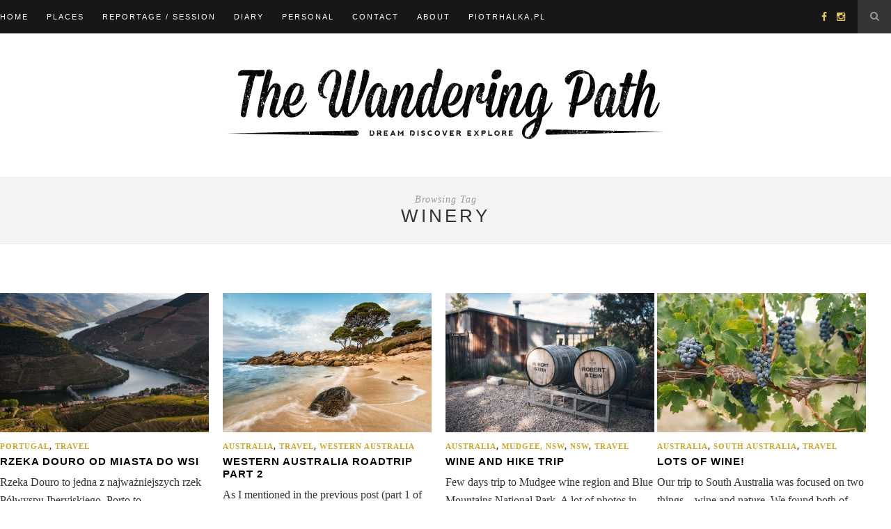

--- FILE ---
content_type: text/html; charset=UTF-8
request_url: https://thewanderingpath.com/tag/winery/
body_size: 14055
content:
<!DOCTYPE html>
<html lang="en-AU">
<head>

	<meta charset="UTF-8">
	<meta http-equiv="X-UA-Compatible" content="IE=edge">
	<meta name="viewport" content="width=device-width, initial-scale=1">

	<title>winery &#8211; The Wandering Path</title>

	<link rel="profile" href="http://gmpg.org/xfn/11" />
	
		<link rel="shortcut icon" href="http://thewanderingpath.com/wp-content/uploads/2017/01/10153096_481305648678989_4990360831121580486_n-3.jpg" />
	
	<link rel="alternate" type="application/rss+xml" title="The Wandering Path RSS Feed" href="https://thewanderingpath.com/feed/" />
	<link rel="alternate" type="application/atom+xml" title="The Wandering Path Atom Feed" href="https://thewanderingpath.com/feed/atom/" />
	<link rel="pingback" href="https://thewanderingpath.com/xmlrpc.php" />

	<link rel='dns-prefetch' href='//secure.gravatar.com' />
<link rel='dns-prefetch' href='//maxcdn.bootstrapcdn.com' />
<link rel='dns-prefetch' href='//fonts.googleapis.com' />
<link rel='dns-prefetch' href='//s.w.org' />
<link rel="alternate" type="application/rss+xml" title="The Wandering Path &raquo; Feed" href="https://thewanderingpath.com/feed/" />
<link rel="alternate" type="application/rss+xml" title="The Wandering Path &raquo; Comments Feed" href="https://thewanderingpath.com/comments/feed/" />
<link rel="alternate" type="application/rss+xml" title="The Wandering Path &raquo; winery Tag Feed" href="https://thewanderingpath.com/tag/winery/feed/" />
		<!-- This site uses the Google Analytics by ExactMetrics plugin v7.1.0 - Using Analytics tracking - https://www.exactmetrics.com/ -->
							<script src="//www.googletagmanager.com/gtag/js?id=UA-81682997-1"  type="text/javascript" data-cfasync="false" async></script>
			<script type="text/javascript" data-cfasync="false">
				var em_version = '7.1.0';
				var em_track_user = true;
				var em_no_track_reason = '';
				
								var disableStrs = [
															'ga-disable-UA-81682997-1',
									];

				/* Function to detect opted out users */
				function __gtagTrackerIsOptedOut() {
					for ( var index = 0; index < disableStrs.length; index++ ) {
						if ( document.cookie.indexOf( disableStrs[ index ] + '=true' ) > -1 ) {
							return true;
						}
					}

					return false;
				}

				/* Disable tracking if the opt-out cookie exists. */
				if ( __gtagTrackerIsOptedOut() ) {
					for ( var index = 0; index < disableStrs.length; index++ ) {
						window[ disableStrs[ index ] ] = true;
					}
				}

				/* Opt-out function */
				function __gtagTrackerOptout() {
					for ( var index = 0; index < disableStrs.length; index++ ) {
						document.cookie = disableStrs[ index ] + '=true; expires=Thu, 31 Dec 2099 23:59:59 UTC; path=/';
						window[ disableStrs[ index ] ] = true;
					}
				}

				if ( 'undefined' === typeof gaOptout ) {
					function gaOptout() {
						__gtagTrackerOptout();
					}
				}
								window.dataLayer = window.dataLayer || [];

				window.ExactMetricsDualTracker = {
					helpers: {},
					trackers: {},
				};
				if ( em_track_user ) {
					function __gtagDataLayer() {
						dataLayer.push( arguments );
					}

					function __gtagTracker( type, name, parameters ) {
						if ( type === 'event' ) {
							
															parameters.send_to = exactmetrics_frontend.ua;
								__gtagDataLayer.apply( null, arguments );
													} else {
							__gtagDataLayer.apply( null, arguments );
						}
					}
					__gtagTracker( 'js', new Date() );
					__gtagTracker( 'set', {
						'developer_id.dNDMyYj' : true,
											} );
															__gtagTracker( 'config', 'UA-81682997-1', {"forceSSL":"true"} );
										window.gtag = __gtagTracker;										(
						function () {
							/* https://developers.google.com/analytics/devguides/collection/analyticsjs/ */
							/* ga and __gaTracker compatibility shim. */
							var noopfn = function () {
								return null;
							};
							var newtracker = function () {
								return new Tracker();
							};
							var Tracker = function () {
								return null;
							};
							var p = Tracker.prototype;
							p.get = noopfn;
							p.set = noopfn;
							p.send = function (){
								var args = Array.prototype.slice.call(arguments);
								args.unshift( 'send' );
								__gaTracker.apply(null, args);
							};
							var __gaTracker = function () {
								var len = arguments.length;
								if ( len === 0 ) {
									return;
								}
								var f = arguments[len - 1];
								if ( typeof f !== 'object' || f === null || typeof f.hitCallback !== 'function' ) {
									if ( 'send' === arguments[0] ) {
										var hitConverted, hitObject = false, action;
										if ( 'event' === arguments[1] ) {
											if ( 'undefined' !== typeof arguments[3] ) {
												hitObject = {
													'eventAction': arguments[3],
													'eventCategory': arguments[2],
													'eventLabel': arguments[4],
													'value': arguments[5] ? arguments[5] : 1,
												}
											}
										}
										if ( 'pageview' === arguments[1] ) {
											if ( 'undefined' !== typeof arguments[2] ) {
												hitObject = {
													'eventAction': 'page_view',
													'page_path' : arguments[2],
												}
											}
										}
										if ( typeof arguments[2] === 'object' ) {
											hitObject = arguments[2];
										}
										if ( typeof arguments[5] === 'object' ) {
											Object.assign( hitObject, arguments[5] );
										}
										if ( 'undefined' !== typeof arguments[1].hitType ) {
											hitObject = arguments[1];
											if ( 'pageview' === hitObject.hitType ) {
												hitObject.eventAction = 'page_view';
											}
										}
										if ( hitObject ) {
											action = 'timing' === arguments[1].hitType ? 'timing_complete' : hitObject.eventAction;
											hitConverted = mapArgs( hitObject );
											__gtagTracker( 'event', action, hitConverted );
										}
									}
									return;
								}

								function mapArgs( args ) {
									var arg, hit = {};
									var gaMap = {
										'eventCategory': 'event_category',
										'eventAction': 'event_action',
										'eventLabel': 'event_label',
										'eventValue': 'event_value',
										'nonInteraction': 'non_interaction',
										'timingCategory': 'event_category',
										'timingVar': 'name',
										'timingValue': 'value',
										'timingLabel': 'event_label',
										'page' : 'page_path',
										'location' : 'page_location',
										'title' : 'page_title',
									};
									for ( arg in args ) {
																				if ( ! ( ! args.hasOwnProperty(arg) || ! gaMap.hasOwnProperty(arg) ) ) {
											hit[gaMap[arg]] = args[arg];
										} else {
											hit[arg] = args[arg];
										}
									}
									return hit;
								}

								try {
									f.hitCallback();
								} catch ( ex ) {
								}
							};
							__gaTracker.create = newtracker;
							__gaTracker.getByName = newtracker;
							__gaTracker.getAll = function () {
								return [];
							};
							__gaTracker.remove = noopfn;
							__gaTracker.loaded = true;
							window['__gaTracker'] = __gaTracker;
						}
					)();
									} else {
										console.log( "" );
					( function () {
							function __gtagTracker() {
								return null;
							}
							window['__gtagTracker'] = __gtagTracker;
							window['gtag'] = __gtagTracker;
					} )();
									}
			</script>
				<!-- / Google Analytics by ExactMetrics -->
				<script type="text/javascript">
			window._wpemojiSettings = {"baseUrl":"https:\/\/s.w.org\/images\/core\/emoji\/12.0.0-1\/72x72\/","ext":".png","svgUrl":"https:\/\/s.w.org\/images\/core\/emoji\/12.0.0-1\/svg\/","svgExt":".svg","source":{"concatemoji":"https:\/\/thewanderingpath.com\/wp-includes\/js\/wp-emoji-release.min.js?ver=5.4.16"}};
			/*! This file is auto-generated */
			!function(e,a,t){var n,r,o,i=a.createElement("canvas"),p=i.getContext&&i.getContext("2d");function s(e,t){var a=String.fromCharCode;p.clearRect(0,0,i.width,i.height),p.fillText(a.apply(this,e),0,0);e=i.toDataURL();return p.clearRect(0,0,i.width,i.height),p.fillText(a.apply(this,t),0,0),e===i.toDataURL()}function c(e){var t=a.createElement("script");t.src=e,t.defer=t.type="text/javascript",a.getElementsByTagName("head")[0].appendChild(t)}for(o=Array("flag","emoji"),t.supports={everything:!0,everythingExceptFlag:!0},r=0;r<o.length;r++)t.supports[o[r]]=function(e){if(!p||!p.fillText)return!1;switch(p.textBaseline="top",p.font="600 32px Arial",e){case"flag":return s([127987,65039,8205,9895,65039],[127987,65039,8203,9895,65039])?!1:!s([55356,56826,55356,56819],[55356,56826,8203,55356,56819])&&!s([55356,57332,56128,56423,56128,56418,56128,56421,56128,56430,56128,56423,56128,56447],[55356,57332,8203,56128,56423,8203,56128,56418,8203,56128,56421,8203,56128,56430,8203,56128,56423,8203,56128,56447]);case"emoji":return!s([55357,56424,55356,57342,8205,55358,56605,8205,55357,56424,55356,57340],[55357,56424,55356,57342,8203,55358,56605,8203,55357,56424,55356,57340])}return!1}(o[r]),t.supports.everything=t.supports.everything&&t.supports[o[r]],"flag"!==o[r]&&(t.supports.everythingExceptFlag=t.supports.everythingExceptFlag&&t.supports[o[r]]);t.supports.everythingExceptFlag=t.supports.everythingExceptFlag&&!t.supports.flag,t.DOMReady=!1,t.readyCallback=function(){t.DOMReady=!0},t.supports.everything||(n=function(){t.readyCallback()},a.addEventListener?(a.addEventListener("DOMContentLoaded",n,!1),e.addEventListener("load",n,!1)):(e.attachEvent("onload",n),a.attachEvent("onreadystatechange",function(){"complete"===a.readyState&&t.readyCallback()})),(n=t.source||{}).concatemoji?c(n.concatemoji):n.wpemoji&&n.twemoji&&(c(n.twemoji),c(n.wpemoji)))}(window,document,window._wpemojiSettings);
		</script>
		<style type="text/css">
img.wp-smiley,
img.emoji {
	display: inline !important;
	border: none !important;
	box-shadow: none !important;
	height: 1em !important;
	width: 1em !important;
	margin: 0 .07em !important;
	vertical-align: -0.1em !important;
	background: none !important;
	padding: 0 !important;
}
</style>
	<link rel='stylesheet' id='sb_instagram_styles-css'  href='https://thewanderingpath.com/wp-content/plugins/instagram-feed/css/sbi-styles.min.css?ver=2.9.3.1' type='text/css' media='all' />
<link rel='stylesheet' id='wp-block-library-css'  href='https://thewanderingpath.com/wp-includes/css/dist/block-library/style.min.css?ver=5.4.16' type='text/css' media='all' />
<style id='wp-block-library-inline-css' type='text/css'>
.has-text-align-justify{text-align:justify;}
</style>
<link rel='stylesheet' id='contact-form-7-css'  href='https://thewanderingpath.com/wp-content/plugins/contact-form-7/includes/css/styles.css?ver=5.3' type='text/css' media='all' />
<link rel='stylesheet' id='sp_style-css'  href='https://thewanderingpath.com/wp-content/themes/hemlock/style.css?ver=5.4.16' type='text/css' media='all' />
<link rel='stylesheet' id='sp_responsive-css'  href='https://thewanderingpath.com/wp-content/themes/hemlock/css/responsive.css?ver=5.4.16' type='text/css' media='all' />
<link rel='stylesheet' id='bxslider-css-css'  href='https://thewanderingpath.com/wp-content/themes/hemlock/css/jquery.bxslider.css?ver=5.4.16' type='text/css' media='all' />
<link rel='stylesheet' id='slicknav-css-css'  href='https://thewanderingpath.com/wp-content/themes/hemlock/css/slicknav.css?ver=5.4.16' type='text/css' media='all' />
<link rel='stylesheet' id='owl-css-css'  href='https://thewanderingpath.com/wp-content/themes/hemlock/css/owl.carousel.css?ver=5.4.16' type='text/css' media='all' />
<link rel='stylesheet' id='owl-theme-css-css'  href='https://thewanderingpath.com/wp-content/themes/hemlock/css/owl.theme.css?ver=5.4.16' type='text/css' media='all' />
<link rel='stylesheet' id='font-awesome-css'  href='//maxcdn.bootstrapcdn.com/font-awesome/4.2.0/css/font-awesome.min.css?ver=5.4.16' type='text/css' media='all' />
<link rel='stylesheet' id='default_headings_font-css'  href='http://fonts.googleapis.com/css?family=Open+Sans%3A300italic%2C400italic%2C700italic%2C400%2C700%2C300&#038;subset=latin%2Ccyrillic-ext&#038;ver=5.4.16' type='text/css' media='all' />
<link rel='stylesheet' id='default_body_font-css'  href='http://fonts.googleapis.com/css?family=Crimson+Text%3A400%2C700%2C400italic%2C700italic&#038;ver=5.4.16' type='text/css' media='all' />
<link rel='stylesheet' id='jetpack_css-css'  href='https://thewanderingpath.com/wp-content/plugins/jetpack/css/jetpack.css?ver=8.4.5' type='text/css' media='all' />
<script type='text/javascript'>
/* <![CDATA[ */
var exactmetrics_frontend = {"js_events_tracking":"true","download_extensions":"zip,mp3,mpeg,pdf,doc,ppt,xls,jpeg,png,gif,tiff","inbound_paths":"[{\"path\":\"\\\/go\\\/\",\"label\":\"affiliate\"},{\"path\":\"\\\/recommend\\\/\",\"label\":\"affiliate\"}]","home_url":"https:\/\/thewanderingpath.com","hash_tracking":"false","ua":"UA-81682997-1","v4_id":""};
/* ]]> */
</script>
<script type='text/javascript' src='https://thewanderingpath.com/wp-content/plugins/google-analytics-dashboard-for-wp/assets/js/frontend-gtag.min.js?ver=7.1.0'></script>
<script type='text/javascript' src='https://thewanderingpath.com/wp-includes/js/jquery/jquery.js?ver=1.12.4-wp'></script>
<script type='text/javascript' src='https://thewanderingpath.com/wp-includes/js/jquery/jquery-migrate.min.js?ver=1.4.1'></script>
<link rel='https://api.w.org/' href='https://thewanderingpath.com/wp-json/' />
<link rel="EditURI" type="application/rsd+xml" title="RSD" href="https://thewanderingpath.com/xmlrpc.php?rsd" />
<link rel="wlwmanifest" type="application/wlwmanifest+xml" href="https://thewanderingpath.com/wp-includes/wlwmanifest.xml" /> 
<meta name="generator" content="WordPress 5.4.16" />

<link rel='dns-prefetch' href='//v0.wordpress.com'/>
    <style type="text/css">
	
		#logo { padding:50px 0; }
		
		#navigation, .slicknav_menu { background:#171717; }
		#navigation .menu li a, .slicknav_nav a { color:#ffffff; }
		#navigation .menu li a:hover {  color:#999999; }
		.slicknav_nav a:hover { color:#999999; background:none; }
		
		#navigation .menu .sub-menu, #navigation .menu .children { background: #171717; }
		#navigation ul.menu ul a, #navigation .menu ul ul a { border-color: #333333; color:#999999; }
		#navigation ul.menu ul a:hover, #navigation .menu ul ul a:hover { color: #ffffff; background:#333333; }
		
		#top-social a i { color:#e6c55d; }
		#top-social a:hover i { color:#e6c55d }
		
		#top-search a { background:#353535 }
		#top-search a { color:#999999 }
		#top-search a:hover { background:#474747; }
		#top-search a:hover { color:#cccccc; }
		
		.widget-title { background:#f2f2f2; color:#666666; }
		#sidebar .widget-title { background:#f2f2f2; color:#666666; }
		
		#footer-social  { background:#f2f2f2; }
		
		#footer-logo { background:#171717; }
		#footer-logo p { color:#777777; }
		
		#footer-copyright { background:#f2f2f2; }
		#footer-copyright p { color:#888888; }
		
		a, #footer-logo p i { color:#cea525; }
		.post-entry blockquote p { border-left:3px solid #cea525; }
		
		.post-header h1 a, .post-header h2 a, .post-header h1 { color:#000000 }
		
		.share-box { background:#ffffff; border-color:#e5e5e5; }
		.share-box i { color:#cea525; }
		.share-box:hover { background:#171717; border-color:#171717; }
		.share-box:hover > i { color:#cea525; }
		
				
				
    </style>
    
<!-- Jetpack Open Graph Tags -->
<meta property="og:type" content="website" />
<meta property="og:title" content="winery &#8211; The Wandering Path" />
<meta property="og:url" content="https://thewanderingpath.com/tag/winery/" />
<meta property="og:site_name" content="The Wandering Path" />
<meta property="og:image" content="https://s0.wp.com/i/blank.jpg" />

<!-- End Jetpack Open Graph Tags -->
	
</head>

<body class="archive tag tag-winery tag-127 locale-en-au">
	
	<nav id="navigation">
	
		<div class="container">
			
			<div id="navigation-wrapper">
			<ul id="menu-menu-1" class="menu"><li id="menu-item-2013" class="menu-item menu-item-type-custom menu-item-object-custom menu-item-home menu-item-2013"><a href="http://thewanderingpath.com/">Home</a></li>
<li id="menu-item-558" class="menu-item menu-item-type-custom menu-item-object-custom menu-item-has-children menu-item-558"><a href="#">Places</a>
<ul class="sub-menu">
	<li id="menu-item-559" class="menu-item menu-item-type-taxonomy menu-item-object-category menu-item-has-children menu-item-559"><a href="https://thewanderingpath.com/category/travel/australia/">Australia</a>
	<ul class="sub-menu">
		<li id="menu-item-1807" class="menu-item menu-item-type-taxonomy menu-item-object-category menu-item-has-children menu-item-1807"><a href="https://thewanderingpath.com/category/travel/australia/nsw/">New South Wales</a>
		<ul class="sub-menu">
			<li id="menu-item-760" class="menu-item menu-item-type-taxonomy menu-item-object-category menu-item-760"><a href="https://thewanderingpath.com/category/travel/australia/blue-mountains-nsw/">Blue Mountains, NSW</a></li>
			<li id="menu-item-563" class="menu-item menu-item-type-taxonomy menu-item-object-category menu-item-563"><a href="https://thewanderingpath.com/category/travel/australia/kosciuszko-national-park/">Kosciuszko National Park, NSW</a></li>
			<li id="menu-item-561" class="menu-item menu-item-type-taxonomy menu-item-object-category menu-item-561"><a href="https://thewanderingpath.com/category/travel/australia/mudgee/">Mudgee, NSW</a></li>
			<li id="menu-item-564" class="menu-item menu-item-type-taxonomy menu-item-object-category menu-item-564"><a href="https://thewanderingpath.com/category/travel/australia/royal-national-park/">Royal National Park, NSW</a></li>
			<li id="menu-item-560" class="menu-item menu-item-type-taxonomy menu-item-object-category menu-item-560"><a href="https://thewanderingpath.com/category/travel/australia/sydney/">Sydney, NSW</a></li>
		</ul>
</li>
		<li id="menu-item-562" class="menu-item menu-item-type-taxonomy menu-item-object-category menu-item-562"><a href="https://thewanderingpath.com/category/travel/australia/south-australia/">South Australia</a></li>
		<li id="menu-item-1543" class="menu-item menu-item-type-taxonomy menu-item-object-category menu-item-1543"><a href="https://thewanderingpath.com/category/travel/australia/western-australia/">Western Australia</a></li>
	</ul>
</li>
	<li id="menu-item-566" class="menu-item menu-item-type-taxonomy menu-item-object-category menu-item-566"><a href="https://thewanderingpath.com/category/travel/croatia/">Croatia</a></li>
	<li id="menu-item-1039" class="menu-item menu-item-type-taxonomy menu-item-object-category menu-item-1039"><a href="https://thewanderingpath.com/category/travel/czech-republic/">Czech Republic</a></li>
	<li id="menu-item-10497" class="menu-item menu-item-type-taxonomy menu-item-object-category menu-item-10497"><a href="https://thewanderingpath.com/category/travel/iceland/">Iceland</a></li>
	<li id="menu-item-1153" class="menu-item menu-item-type-taxonomy menu-item-object-category menu-item-has-children menu-item-1153"><a href="https://thewanderingpath.com/category/travel/india/">India</a>
	<ul class="sub-menu">
		<li id="menu-item-1301" class="menu-item menu-item-type-taxonomy menu-item-object-category menu-item-1301"><a href="https://thewanderingpath.com/category/travel/india/ladakh/">Ladakh, Himalayas</a></li>
		<li id="menu-item-1317" class="menu-item menu-item-type-post_type menu-item-object-post menu-item-1317"><a href="https://thewanderingpath.com/2017/01/streets-of-new-delhi/">Streets of New Delhi</a></li>
	</ul>
</li>
	<li id="menu-item-565" class="menu-item menu-item-type-taxonomy menu-item-object-category menu-item-has-children menu-item-565"><a href="https://thewanderingpath.com/category/travel/poland/">Poland</a>
	<ul class="sub-menu">
		<li id="menu-item-1370" class="menu-item menu-item-type-taxonomy menu-item-object-category menu-item-1370"><a href="https://thewanderingpath.com/category/travel/poland/cities/">Cities</a></li>
		<li id="menu-item-1371" class="menu-item menu-item-type-taxonomy menu-item-object-category menu-item-1371"><a href="https://thewanderingpath.com/category/travel/poland/dolny-slask/">Dolny Śląsk</a></li>
		<li id="menu-item-1372" class="menu-item menu-item-type-taxonomy menu-item-object-category menu-item-1372"><a href="https://thewanderingpath.com/category/travel/poland/jizera-mountains/">Jizera Mountains</a></li>
		<li id="menu-item-1373" class="menu-item menu-item-type-taxonomy menu-item-object-category menu-item-1373"><a href="https://thewanderingpath.com/category/travel/poland/karkonosze-national-park/">Karkonosze National Park</a></li>
		<li id="menu-item-1485" class="menu-item menu-item-type-taxonomy menu-item-object-category menu-item-1485"><a href="https://thewanderingpath.com/category/travel/poland/rudawy-janowickie/">Rudawy Janowickie</a></li>
	</ul>
</li>
	<li id="menu-item-11195" class="menu-item menu-item-type-taxonomy menu-item-object-category menu-item-has-children menu-item-11195"><a href="https://thewanderingpath.com/category/travel/portugal/">Portugal</a>
	<ul class="sub-menu">
		<li id="menu-item-11196" class="menu-item menu-item-type-post_type menu-item-object-post menu-item-11196"><a href="https://thewanderingpath.com/2020/05/rzeka-douro-od-miasta-do-wsi/">Rzeka Douro od miasta do wsi</a></li>
		<li id="menu-item-11197" class="menu-item menu-item-type-post_type menu-item-object-post menu-item-11197"><a href="https://thewanderingpath.com/2020/05/portugalia_1/">Portugalia? O tak!</a></li>
	</ul>
</li>
	<li id="menu-item-10802" class="menu-item menu-item-type-taxonomy menu-item-object-category menu-item-10802"><a href="https://thewanderingpath.com/category/travel/scotland/">Scotland</a></li>
</ul>
</li>
<li id="menu-item-567" class="menu-item menu-item-type-taxonomy menu-item-object-category menu-item-has-children menu-item-567"><a href="https://thewanderingpath.com/category/reportage-session/">Reportage / Session</a>
<ul class="sub-menu">
	<li id="menu-item-1809" class="menu-item menu-item-type-taxonomy menu-item-object-category menu-item-1809"><a href="https://thewanderingpath.com/category/reportage-session/reportage/">Reportage</a></li>
	<li id="menu-item-1810" class="menu-item menu-item-type-taxonomy menu-item-object-category menu-item-1810"><a href="https://thewanderingpath.com/category/reportage-session/session/">Session</a></li>
</ul>
</li>
<li id="menu-item-2084" class="menu-item menu-item-type-custom menu-item-object-custom menu-item-home menu-item-has-children menu-item-2084"><a href="http://thewanderingpath.com/#">Diary</a>
<ul class="sub-menu">
	<li id="menu-item-1319" class="menu-item menu-item-type-taxonomy menu-item-object-category menu-item-has-children menu-item-1319"><a href="https://thewanderingpath.com/category/monthly/2017-diary/">2017</a>
	<ul class="sub-menu">
		<li id="menu-item-1335" class="menu-item menu-item-type-post_type menu-item-object-post menu-item-1335"><a href="https://thewanderingpath.com/2017/03/january-2017/">January 2017</a></li>
		<li id="menu-item-1369" class="menu-item menu-item-type-post_type menu-item-object-post menu-item-1369"><a href="https://thewanderingpath.com/2017/03/february-2017/">February 2017</a></li>
		<li id="menu-item-1463" class="menu-item menu-item-type-post_type menu-item-object-post menu-item-1463"><a href="https://thewanderingpath.com/2017/05/march-2017/">March 2017</a></li>
		<li id="menu-item-1473" class="menu-item menu-item-type-post_type menu-item-object-post menu-item-1473"><a href="https://thewanderingpath.com/2017/05/april-2017/">April 2017</a></li>
		<li id="menu-item-1505" class="menu-item menu-item-type-post_type menu-item-object-post menu-item-1505"><a href="https://thewanderingpath.com/2017/06/may-2017/">May 2017</a></li>
		<li id="menu-item-1671" class="menu-item menu-item-type-post_type menu-item-object-post menu-item-1671"><a href="https://thewanderingpath.com/2017/09/june-2017/">June 2017</a></li>
		<li id="menu-item-1939" class="menu-item menu-item-type-post_type menu-item-object-post menu-item-1939"><a href="https://thewanderingpath.com/2017/12/july-2017/">July 2017</a></li>
		<li id="menu-item-1949" class="menu-item menu-item-type-post_type menu-item-object-post menu-item-1949"><a href="https://thewanderingpath.com/2017/12/august-2017/">August 2017</a></li>
		<li id="menu-item-1958" class="menu-item menu-item-type-post_type menu-item-object-post menu-item-1958"><a href="https://thewanderingpath.com/2017/12/september-2017/">September 2017</a></li>
		<li id="menu-item-2110" class="menu-item menu-item-type-post_type menu-item-object-post menu-item-2110"><a href="https://thewanderingpath.com/2018/02/october-2017/">October 2017</a></li>
		<li id="menu-item-2109" class="menu-item menu-item-type-post_type menu-item-object-post menu-item-2109"><a href="https://thewanderingpath.com/2018/02/november-december-2017/">November – December 2017</a></li>
	</ul>
</li>
	<li id="menu-item-1318" class="menu-item menu-item-type-taxonomy menu-item-object-category menu-item-has-children menu-item-1318"><a href="https://thewanderingpath.com/category/monthly/2016/">2016</a>
	<ul class="sub-menu">
		<li id="menu-item-602" class="menu-item menu-item-type-custom menu-item-object-custom menu-item-602"><a href="http://thewanderingpath.com/2016/01/december-2015/">December 2015</a></li>
		<li id="menu-item-671" class="menu-item menu-item-type-custom menu-item-object-custom menu-item-671"><a href="http://thewanderingpath.com/2016/03/january-february-2016/">January &#8211; February 2016</a></li>
		<li id="menu-item-751" class="menu-item menu-item-type-post_type menu-item-object-post menu-item-751"><a href="https://thewanderingpath.com/2016/06/march-2016/">March 2016</a></li>
		<li id="menu-item-791" class="menu-item menu-item-type-post_type menu-item-object-post menu-item-791"><a href="https://thewanderingpath.com/2016/07/april-2016/">April 2016</a></li>
		<li id="menu-item-862" class="menu-item menu-item-type-post_type menu-item-object-post menu-item-862"><a href="https://thewanderingpath.com/2016/08/may-2016/">May 2016</a></li>
		<li id="menu-item-875" class="menu-item menu-item-type-post_type menu-item-object-post menu-item-875"><a href="https://thewanderingpath.com/2016/09/june-2016/">June 2016</a></li>
		<li id="menu-item-898" class="menu-item menu-item-type-post_type menu-item-object-post menu-item-898"><a href="https://thewanderingpath.com/2016/09/july-2016/">July 2016</a></li>
		<li id="menu-item-957" class="menu-item menu-item-type-custom menu-item-object-custom menu-item-957"><a href="http://thewanderingpath.com/2016/09/august-2016/">August 2016</a></li>
		<li id="menu-item-1074" class="menu-item menu-item-type-post_type menu-item-object-post menu-item-1074"><a href="https://thewanderingpath.com/2016/11/september-2016/">September 2016</a></li>
		<li id="menu-item-1128" class="menu-item menu-item-type-post_type menu-item-object-post menu-item-1128"><a href="https://thewanderingpath.com/2017/01/october-2016/">October 2016</a></li>
		<li id="menu-item-1138" class="menu-item menu-item-type-post_type menu-item-object-post menu-item-1138"><a href="https://thewanderingpath.com/2017/01/november-2016/">November 2016</a></li>
		<li id="menu-item-1143" class="menu-item menu-item-type-post_type menu-item-object-post menu-item-1143"><a href="https://thewanderingpath.com/2017/01/december-2016/">December 2016</a></li>
	</ul>
</li>
</ul>
</li>
<li id="menu-item-918" class="menu-item menu-item-type-taxonomy menu-item-object-category menu-item-has-children menu-item-918"><a href="https://thewanderingpath.com/category/personal/">Personal</a>
<ul class="sub-menu">
	<li id="menu-item-221" class="menu-item menu-item-type-post_type menu-item-object-page menu-item-221"><a href="https://thewanderingpath.com/project-35/">Project 35</a></li>
</ul>
</li>
<li id="menu-item-42" class="menu-item menu-item-type-post_type menu-item-object-page menu-item-42"><a href="https://thewanderingpath.com/contact/">Contact</a></li>
<li id="menu-item-40" class="menu-item menu-item-type-post_type menu-item-object-page menu-item-40"><a href="https://thewanderingpath.com/about/">About</a></li>
<li id="menu-item-2080" class="menu-item menu-item-type-custom menu-item-object-custom menu-item-2080"><a href="http://portfolio.thewanderingpath.com/">piotrhalka.pl</a></li>
</ul>			</div>
				
			<div class="menu-mobile"></div>
			
						<div id="top-search">
					<a href="#"><i class="fa fa-search"></i></a>
			</div>
			<div class="show-search">
				<form role="search" method="get" id="searchform" action="https://thewanderingpath.com/">
    <div>
		<input type="text" placeholder="Search and hit enter..." name="s" id="s" />
	 </div>
</form>			</div>
						
						<div id="top-social">
				
				<a href="http://facebook.com/thewanderingpath" target="_blank"><i class="fa fa-facebook"></i></a>								<a href="http://instagram.com/thewanderingpathcom" target="_blank"><i class="fa fa-instagram"></i></a>																												
			</div>
						
		</div>
		
	</nav>
	
	<header id="header">
		
		<div class="container">
			
			<div id="logo">
				
									
											<h2><a href="https://thewanderingpath.com"><img src="http://thewanderingpath.com/wp-content/uploads/2014/10/logo2@2x1.png" alt="The Wandering Path" /></a></h2>
										
								
			</div>
			
		</div>
	
	</header>	
		
	<div class="archive-box">
		
		<span>Browsing Tag</span>
		<h1>winery</h1>
		
	</div>
	
	<div class="container ">
	
	<div id="main">
	
		<ul class="sp-grid">	
									
			<li>
	<article id="post-11076" class="item">
		
		<a href="https://thewanderingpath.com/2020/05/rzeka-douro-od-miasta-do-wsi/"><img width="150" height="100" src="https://thewanderingpath.com/wp-content/uploads/portugal/porto_douro/DSC_6328-440x294.jpg" class="attachment-thumb size-thumb wp-post-image" alt="" srcset="https://thewanderingpath.com/wp-content/uploads/portugal/porto_douro/DSC_6328-440x294.jpg 440w, https://thewanderingpath.com/wp-content/uploads/portugal/porto_douro/DSC_6328-300x200.jpg 300w, https://thewanderingpath.com/wp-content/uploads/portugal/porto_douro/DSC_6328-1024x684.jpg 1024w, https://thewanderingpath.com/wp-content/uploads/portugal/porto_douro/DSC_6328-768x513.jpg 768w, https://thewanderingpath.com/wp-content/uploads/portugal/porto_douro/DSC_6328-1536x1026.jpg 1536w, https://thewanderingpath.com/wp-content/uploads/portugal/porto_douro/DSC_6328-940x628.jpg 940w, https://thewanderingpath.com/wp-content/uploads/portugal/porto_douro/DSC_6328.jpg 1920w" sizes="(max-width: 150px) 100vw, 150px" /></a>
		
		<div class="item-content">

			<span class="cat"><a href="https://thewanderingpath.com/category/travel/portugal/" title="View all posts in Portugal" >Portugal</a>, <a href="https://thewanderingpath.com/category/travel/" title="View all posts in Travel" >Travel</a></span>
			<h2><a href="https://thewanderingpath.com/2020/05/rzeka-douro-od-miasta-do-wsi/">Rzeka Douro od miasta do wsi</a></h2>
			<p>Rzeka Douro to jedna z najważniejszych rzek Półwyspu Iberyjskiego. Porto to najpopularniejsze miasto leżące u jej ujścia do Oceanu&hellip;</p>
			<span class="date">May 31, 2020</span>
		
		</div>
		
	</article>
</li>				
									
			<li>
	<article id="post-1547" class="item">
		
		<a href="https://thewanderingpath.com/2017/07/western-australia-roadtrip-part-2/"><img width="150" height="100" src="https://thewanderingpath.com/wp-content/uploads/2017/07/35712369445_51af8e627c_b-440x294.jpg" class="attachment-thumb size-thumb wp-post-image" alt="" srcset="https://thewanderingpath.com/wp-content/uploads/2017/07/35712369445_51af8e627c_b-440x294.jpg 440w, https://thewanderingpath.com/wp-content/uploads/2017/07/35712369445_51af8e627c_b-300x200.jpg 300w, https://thewanderingpath.com/wp-content/uploads/2017/07/35712369445_51af8e627c_b-768x513.jpg 768w, https://thewanderingpath.com/wp-content/uploads/2017/07/35712369445_51af8e627c_b.jpg 1024w, https://thewanderingpath.com/wp-content/uploads/2017/07/35712369445_51af8e627c_b-940x628.jpg 940w" sizes="(max-width: 150px) 100vw, 150px" /></a>
		
		<div class="item-content">

			<span class="cat"><a href="https://thewanderingpath.com/category/travel/australia/" title="View all posts in Australia" >Australia</a>, <a href="https://thewanderingpath.com/category/travel/" title="View all posts in Travel" >Travel</a>, <a href="https://thewanderingpath.com/category/travel/australia/western-australia/" title="View all posts in Western Australia" >Western Australia</a></span>
			<h2><a href="https://thewanderingpath.com/2017/07/western-australia-roadtrip-part-2/">Western Australia roadtrip part 2</a></h2>
			<p>As I mentioned in the previous post (part 1 of our WA roadtrip) we spent only 6 days in&hellip;</p>
			<span class="date">July 10, 2017</span>
		
		</div>
		
	</article>
</li>				
									
			<li>
	<article id="post-514" class="item">
		
		<a href="https://thewanderingpath.com/2015/11/wine-and-hike-trip/"><img width="150" height="100" src="https://thewanderingpath.com/wp-content/uploads/2015/11/DSC_3487-440x294.jpg" class="attachment-thumb size-thumb wp-post-image" alt="" srcset="https://thewanderingpath.com/wp-content/uploads/2015/11/DSC_3487-440x294.jpg 440w, https://thewanderingpath.com/wp-content/uploads/2015/11/DSC_3487-300x200.jpg 300w, https://thewanderingpath.com/wp-content/uploads/2015/11/DSC_3487-768x513.jpg 768w, https://thewanderingpath.com/wp-content/uploads/2015/11/DSC_3487-1024x684.jpg 1024w, https://thewanderingpath.com/wp-content/uploads/2015/11/DSC_3487-940x628.jpg 940w, https://thewanderingpath.com/wp-content/uploads/2015/11/DSC_3487.jpg 1920w" sizes="(max-width: 150px) 100vw, 150px" /></a>
		
		<div class="item-content">

			<span class="cat"><a href="https://thewanderingpath.com/category/travel/australia/" title="View all posts in Australia" >Australia</a>, <a href="https://thewanderingpath.com/category/travel/australia/mudgee/" title="View all posts in Mudgee, NSW" >Mudgee, NSW</a>, <a href="https://thewanderingpath.com/category/travel/australia/nsw/" title="View all posts in NSW" >NSW</a>, <a href="https://thewanderingpath.com/category/travel/" title="View all posts in Travel" >Travel</a></span>
			<h2><a href="https://thewanderingpath.com/2015/11/wine-and-hike-trip/">Wine and hike trip</a></h2>
			<p>Few days trip to Mudgee wine region and Blue Mountains National Park. A lot of photos in this post,&hellip;</p>
			<span class="date">November 13, 2015</span>
		
		</div>
		
	</article>
</li>				
									
			<li>
	<article id="post-429" class="item">
		
		<a href="https://thewanderingpath.com/2015/03/lots-of-wine/"><img width="150" height="100" src="https://thewanderingpath.com/wp-content/uploads/2015/03/16809265481_e792d72545_h-440x294.jpg" class="attachment-thumb size-thumb wp-post-image" alt="" srcset="https://thewanderingpath.com/wp-content/uploads/2015/03/16809265481_e792d72545_h-440x294.jpg 440w, https://thewanderingpath.com/wp-content/uploads/2015/03/16809265481_e792d72545_h-300x200.jpg 300w, https://thewanderingpath.com/wp-content/uploads/2015/03/16809265481_e792d72545_h-768x513.jpg 768w, https://thewanderingpath.com/wp-content/uploads/2015/03/16809265481_e792d72545_h-1024x684.jpg 1024w, https://thewanderingpath.com/wp-content/uploads/2015/03/16809265481_e792d72545_h-940x627.jpg 940w, https://thewanderingpath.com/wp-content/uploads/2015/03/16809265481_e792d72545_h.jpg 1600w" sizes="(max-width: 150px) 100vw, 150px" /></a>
		
		<div class="item-content">

			<span class="cat"><a href="https://thewanderingpath.com/category/travel/australia/" title="View all posts in Australia" >Australia</a>, <a href="https://thewanderingpath.com/category/travel/australia/south-australia/" title="View all posts in South Australia" >South Australia</a>, <a href="https://thewanderingpath.com/category/travel/" title="View all posts in Travel" >Travel</a></span>
			<h2><a href="https://thewanderingpath.com/2015/03/lots-of-wine/">Lots of wine!</a></h2>
			<p>Our trip to South Australia was focused on two things &#8211; wine and nature. We found both of them,&hellip;</p>
			<span class="date">March 14, 2015</span>
		
		</div>
		
	</article>
</li>				
				
		</ul>		
			
	<div class="pagination">

		<div class="older"></div>
		<div class="newer"></div>
		
	</div>
					
			
				
	</div>

	
	<!-- END CONTAINER -->
	</div>
	
		<div id="widget-area">
	
		<div class="container">
			
			<div class="footer-widget-wrapper">
							</div>
			
			<div class="footer-widget-wrapper">
							</div>
			
			<div class="footer-widget-wrapper last">
							</div>
			
		</div>
		
	</div>
		
	<div id="footer-instagram">
					
		<div id="custom_html-3" class="widget_text widget-instagram widget_custom_html"><div class="textwidget custom-html-widget">
<div id="sb_instagram" class="sbi sbi_col_9  sbi_width_resp sbi_disable_mobile" style="width: 100%;" data-feedid="sbi_thewanderingpathcom#9" data-res="auto" data-cols="9" data-num="9" data-shortcode-atts="{&quot;num&quot;:&quot;9&quot;,&quot;cols&quot;:&quot;9&quot;,&quot;imagepadding&quot;:&quot;0&quot;,&quot;showheader&quot;:&quot;false&quot;,&quot;showbutton&quot;:&quot;false&quot;,&quot;showfollow&quot;:&quot;false&quot;,&quot;disablemobile&quot;:&quot;true&quot;}"  data-postid="">
	
    <div id="sbi_images" >
		<div class="sbi_item sbi_type_carousel sbi_new sbi_transition" id="sbi_18042717089139366" data-date="1730839118">
    <div class="sbi_photo_wrap">
        <a class="sbi_photo" href="https://www.instagram.com/p/DCAN3SCNYs8/" target="_blank" rel="noopener nofollow noreferrer" data-full-res="https://scontent-cdg4-1.cdninstagram.com/v/t51.29350-15/465880804_1085346929594125_8123477210636026837_n.heic?stp=dst-jpg_e35_tt6&#038;_nc_cat=108&#038;ccb=7-5&#038;_nc_sid=18de74&#038;efg=eyJlZmdfdGFnIjoiQ0FST1VTRUxfSVRFTS5iZXN0X2ltYWdlX3VybGdlbi5DMyJ9&#038;_nc_ohc=SylmCV29phUQ7kNvwHw0X7r&#038;_nc_oc=AdlCZSXQ77a7l2phcIKK157fyFHjAlrAU0x_1y3zyU33PawspUyX6fgS54MRAat7ecQ&#038;_nc_zt=23&#038;_nc_ht=scontent-cdg4-1.cdninstagram.com&#038;edm=AM6HXa8EAAAA&#038;_nc_gid=8R2NgAhIW-fM7NvWyWkSVg&#038;oh=00_AfoeqwyJm3NGiRpcjiRxPaotAFewD6WLM78i2V5DSfJXOQ&#038;oe=6973CEAA" data-img-src-set="{&quot;d&quot;:&quot;https:\/\/scontent-cdg4-1.cdninstagram.com\/v\/t51.29350-15\/465880804_1085346929594125_8123477210636026837_n.heic?stp=dst-jpg_e35_tt6&amp;_nc_cat=108&amp;ccb=7-5&amp;_nc_sid=18de74&amp;efg=eyJlZmdfdGFnIjoiQ0FST1VTRUxfSVRFTS5iZXN0X2ltYWdlX3VybGdlbi5DMyJ9&amp;_nc_ohc=SylmCV29phUQ7kNvwHw0X7r&amp;_nc_oc=AdlCZSXQ77a7l2phcIKK157fyFHjAlrAU0x_1y3zyU33PawspUyX6fgS54MRAat7ecQ&amp;_nc_zt=23&amp;_nc_ht=scontent-cdg4-1.cdninstagram.com&amp;edm=AM6HXa8EAAAA&amp;_nc_gid=8R2NgAhIW-fM7NvWyWkSVg&amp;oh=00_AfoeqwyJm3NGiRpcjiRxPaotAFewD6WLM78i2V5DSfJXOQ&amp;oe=6973CEAA&quot;,&quot;150&quot;:&quot;https:\/\/scontent-cdg4-1.cdninstagram.com\/v\/t51.29350-15\/465880804_1085346929594125_8123477210636026837_n.heic?stp=dst-jpg_e35_tt6&amp;_nc_cat=108&amp;ccb=7-5&amp;_nc_sid=18de74&amp;efg=eyJlZmdfdGFnIjoiQ0FST1VTRUxfSVRFTS5iZXN0X2ltYWdlX3VybGdlbi5DMyJ9&amp;_nc_ohc=SylmCV29phUQ7kNvwHw0X7r&amp;_nc_oc=AdlCZSXQ77a7l2phcIKK157fyFHjAlrAU0x_1y3zyU33PawspUyX6fgS54MRAat7ecQ&amp;_nc_zt=23&amp;_nc_ht=scontent-cdg4-1.cdninstagram.com&amp;edm=AM6HXa8EAAAA&amp;_nc_gid=8R2NgAhIW-fM7NvWyWkSVg&amp;oh=00_AfoeqwyJm3NGiRpcjiRxPaotAFewD6WLM78i2V5DSfJXOQ&amp;oe=6973CEAA&quot;,&quot;320&quot;:&quot;https:\/\/scontent-cdg4-1.cdninstagram.com\/v\/t51.29350-15\/465880804_1085346929594125_8123477210636026837_n.heic?stp=dst-jpg_e35_tt6&amp;_nc_cat=108&amp;ccb=7-5&amp;_nc_sid=18de74&amp;efg=eyJlZmdfdGFnIjoiQ0FST1VTRUxfSVRFTS5iZXN0X2ltYWdlX3VybGdlbi5DMyJ9&amp;_nc_ohc=SylmCV29phUQ7kNvwHw0X7r&amp;_nc_oc=AdlCZSXQ77a7l2phcIKK157fyFHjAlrAU0x_1y3zyU33PawspUyX6fgS54MRAat7ecQ&amp;_nc_zt=23&amp;_nc_ht=scontent-cdg4-1.cdninstagram.com&amp;edm=AM6HXa8EAAAA&amp;_nc_gid=8R2NgAhIW-fM7NvWyWkSVg&amp;oh=00_AfoeqwyJm3NGiRpcjiRxPaotAFewD6WLM78i2V5DSfJXOQ&amp;oe=6973CEAA&quot;,&quot;640&quot;:&quot;https:\/\/scontent-cdg4-1.cdninstagram.com\/v\/t51.29350-15\/465880804_1085346929594125_8123477210636026837_n.heic?stp=dst-jpg_e35_tt6&amp;_nc_cat=108&amp;ccb=7-5&amp;_nc_sid=18de74&amp;efg=eyJlZmdfdGFnIjoiQ0FST1VTRUxfSVRFTS5iZXN0X2ltYWdlX3VybGdlbi5DMyJ9&amp;_nc_ohc=SylmCV29phUQ7kNvwHw0X7r&amp;_nc_oc=AdlCZSXQ77a7l2phcIKK157fyFHjAlrAU0x_1y3zyU33PawspUyX6fgS54MRAat7ecQ&amp;_nc_zt=23&amp;_nc_ht=scontent-cdg4-1.cdninstagram.com&amp;edm=AM6HXa8EAAAA&amp;_nc_gid=8R2NgAhIW-fM7NvWyWkSVg&amp;oh=00_AfoeqwyJm3NGiRpcjiRxPaotAFewD6WLM78i2V5DSfJXOQ&amp;oe=6973CEAA&quot;}">
            <span class="sbi-screenreader">#DJIMavic3Pro nad Bałtykiem 💙

#bałtyk #morze</span>
            <svg class="svg-inline--fa fa-clone fa-w-16 sbi_lightbox_carousel_icon" aria-hidden="true" aria-label="Clone" data-fa-proƒcessed="" data-prefix="far" data-icon="clone" role="img" xmlns="http://www.w3.org/2000/svg" viewBox="0 0 512 512">
	                <path fill="currentColor" d="M464 0H144c-26.51 0-48 21.49-48 48v48H48c-26.51 0-48 21.49-48 48v320c0 26.51 21.49 48 48 48h320c26.51 0 48-21.49 48-48v-48h48c26.51 0 48-21.49 48-48V48c0-26.51-21.49-48-48-48zM362 464H54a6 6 0 0 1-6-6V150a6 6 0 0 1 6-6h42v224c0 26.51 21.49 48 48 48h224v42a6 6 0 0 1-6 6zm96-96H150a6 6 0 0 1-6-6V54a6 6 0 0 1 6-6h308a6 6 0 0 1 6 6v308a6 6 0 0 1-6 6z"></path>
	            </svg>	                    <img src="https://thewanderingpath.com/wp-content/plugins/instagram-feed/img/placeholder.png" alt="#DJIMavic3Pro nad Bałtykiem 💙

#bałtyk #morzebałtyckie #lubiatowo #plaża #woda #morze #polska #wybrzeże #pomorze #dji #djimavic3 #mavic3 #mavic3pro">
        </a>
    </div>
</div><div class="sbi_item sbi_type_image sbi_new sbi_transition" id="sbi_18069335269626850" data-date="1730546536">
    <div class="sbi_photo_wrap">
        <a class="sbi_photo" href="https://www.instagram.com/p/DB3fzv_NJR7/" target="_blank" rel="noopener nofollow noreferrer" data-full-res="https://scontent-cdg4-3.cdninstagram.com/v/t51.29350-15/465305353_461207713111478_1791258681613237541_n.heic?stp=dst-jpg_e35_tt6&#038;_nc_cat=110&#038;ccb=7-5&#038;_nc_sid=18de74&#038;efg=eyJlZmdfdGFnIjoiRkVFRC5iZXN0X2ltYWdlX3VybGdlbi5DMyJ9&#038;_nc_ohc=ivdbPTdYKb8Q7kNvwH1LeTw&#038;_nc_oc=AdkarGwZXesRkH5qaY8YpM1N6KfDFNjZfgtLHc-fy-Dklt4DrObbaFcZE0OsGXvxoSA&#038;_nc_zt=23&#038;_nc_ht=scontent-cdg4-3.cdninstagram.com&#038;edm=AM6HXa8EAAAA&#038;_nc_gid=8R2NgAhIW-fM7NvWyWkSVg&#038;oh=00_Afqo--Iy4HQzVe0yGxe7M1g21eYyMZMmnWVy2yWPZC_scQ&#038;oe=6973C5C8" data-img-src-set="{&quot;d&quot;:&quot;https:\/\/scontent-cdg4-3.cdninstagram.com\/v\/t51.29350-15\/465305353_461207713111478_1791258681613237541_n.heic?stp=dst-jpg_e35_tt6&amp;_nc_cat=110&amp;ccb=7-5&amp;_nc_sid=18de74&amp;efg=eyJlZmdfdGFnIjoiRkVFRC5iZXN0X2ltYWdlX3VybGdlbi5DMyJ9&amp;_nc_ohc=ivdbPTdYKb8Q7kNvwH1LeTw&amp;_nc_oc=AdkarGwZXesRkH5qaY8YpM1N6KfDFNjZfgtLHc-fy-Dklt4DrObbaFcZE0OsGXvxoSA&amp;_nc_zt=23&amp;_nc_ht=scontent-cdg4-3.cdninstagram.com&amp;edm=AM6HXa8EAAAA&amp;_nc_gid=8R2NgAhIW-fM7NvWyWkSVg&amp;oh=00_Afqo--Iy4HQzVe0yGxe7M1g21eYyMZMmnWVy2yWPZC_scQ&amp;oe=6973C5C8&quot;,&quot;150&quot;:&quot;https:\/\/scontent-cdg4-3.cdninstagram.com\/v\/t51.29350-15\/465305353_461207713111478_1791258681613237541_n.heic?stp=dst-jpg_e35_tt6&amp;_nc_cat=110&amp;ccb=7-5&amp;_nc_sid=18de74&amp;efg=eyJlZmdfdGFnIjoiRkVFRC5iZXN0X2ltYWdlX3VybGdlbi5DMyJ9&amp;_nc_ohc=ivdbPTdYKb8Q7kNvwH1LeTw&amp;_nc_oc=AdkarGwZXesRkH5qaY8YpM1N6KfDFNjZfgtLHc-fy-Dklt4DrObbaFcZE0OsGXvxoSA&amp;_nc_zt=23&amp;_nc_ht=scontent-cdg4-3.cdninstagram.com&amp;edm=AM6HXa8EAAAA&amp;_nc_gid=8R2NgAhIW-fM7NvWyWkSVg&amp;oh=00_Afqo--Iy4HQzVe0yGxe7M1g21eYyMZMmnWVy2yWPZC_scQ&amp;oe=6973C5C8&quot;,&quot;320&quot;:&quot;https:\/\/scontent-cdg4-3.cdninstagram.com\/v\/t51.29350-15\/465305353_461207713111478_1791258681613237541_n.heic?stp=dst-jpg_e35_tt6&amp;_nc_cat=110&amp;ccb=7-5&amp;_nc_sid=18de74&amp;efg=eyJlZmdfdGFnIjoiRkVFRC5iZXN0X2ltYWdlX3VybGdlbi5DMyJ9&amp;_nc_ohc=ivdbPTdYKb8Q7kNvwH1LeTw&amp;_nc_oc=AdkarGwZXesRkH5qaY8YpM1N6KfDFNjZfgtLHc-fy-Dklt4DrObbaFcZE0OsGXvxoSA&amp;_nc_zt=23&amp;_nc_ht=scontent-cdg4-3.cdninstagram.com&amp;edm=AM6HXa8EAAAA&amp;_nc_gid=8R2NgAhIW-fM7NvWyWkSVg&amp;oh=00_Afqo--Iy4HQzVe0yGxe7M1g21eYyMZMmnWVy2yWPZC_scQ&amp;oe=6973C5C8&quot;,&quot;640&quot;:&quot;https:\/\/scontent-cdg4-3.cdninstagram.com\/v\/t51.29350-15\/465305353_461207713111478_1791258681613237541_n.heic?stp=dst-jpg_e35_tt6&amp;_nc_cat=110&amp;ccb=7-5&amp;_nc_sid=18de74&amp;efg=eyJlZmdfdGFnIjoiRkVFRC5iZXN0X2ltYWdlX3VybGdlbi5DMyJ9&amp;_nc_ohc=ivdbPTdYKb8Q7kNvwH1LeTw&amp;_nc_oc=AdkarGwZXesRkH5qaY8YpM1N6KfDFNjZfgtLHc-fy-Dklt4DrObbaFcZE0OsGXvxoSA&amp;_nc_zt=23&amp;_nc_ht=scontent-cdg4-3.cdninstagram.com&amp;edm=AM6HXa8EAAAA&amp;_nc_gid=8R2NgAhIW-fM7NvWyWkSVg&amp;oh=00_Afqo--Iy4HQzVe0yGxe7M1g21eYyMZMmnWVy2yWPZC_scQ&amp;oe=6973C5C8&quot;}">
            <span class="sbi-screenreader">Na czterech kółkach nad Bałtykiem.
70mm w droni</span>
            	                    <img src="https://thewanderingpath.com/wp-content/plugins/instagram-feed/img/placeholder.png" alt="Na czterech kółkach nad Bałtykiem.
70mm w dronie to sztos 🖤

#bałtyk #morzebałtyckie #lubiatowo #plaża #woda #morze #polska #wybrzeże #pomorze #dji #djimavic3 #mavic3 #mavic3pro">
        </a>
    </div>
</div><div class="sbi_item sbi_type_video sbi_new sbi_transition" id="sbi_17992234319222204" data-date="1694509453">
    <div class="sbi_photo_wrap">
        <a class="sbi_photo" href="https://www.instagram.com/reel/CxFgTNasybj/" target="_blank" rel="noopener nofollow noreferrer" data-full-res="https://scontent-cdg4-2.cdninstagram.com/v/t51.71878-15/500948609_1022918159826697_3501146372688033518_n.jpg?stp=dst-jpg_e35_tt6&#038;_nc_cat=101&#038;ccb=7-5&#038;_nc_sid=18de74&#038;efg=eyJlZmdfdGFnIjoiQ0xJUFMuYmVzdF9pbWFnZV91cmxnZW4uQzMifQ%3D%3D&#038;_nc_ohc=eV1eD22viLYQ7kNvwEremKW&#038;_nc_oc=Adm97EELyD7JCrY4V4Nb1rKUCIuwURZHvOQe5jGcWHMvQMap_3qMbFof9qbL36kmHj4&#038;_nc_zt=23&#038;_nc_ht=scontent-cdg4-2.cdninstagram.com&#038;edm=AM6HXa8EAAAA&#038;_nc_gid=8R2NgAhIW-fM7NvWyWkSVg&#038;oh=00_AfqRQBzooKle55noE08ZS2Tkcij6pdu3kVNTa5umUwqVJA&#038;oe=6973E9B6" data-img-src-set="{&quot;d&quot;:&quot;https:\/\/scontent-cdg4-2.cdninstagram.com\/v\/t51.71878-15\/500948609_1022918159826697_3501146372688033518_n.jpg?stp=dst-jpg_e35_tt6&amp;_nc_cat=101&amp;ccb=7-5&amp;_nc_sid=18de74&amp;efg=eyJlZmdfdGFnIjoiQ0xJUFMuYmVzdF9pbWFnZV91cmxnZW4uQzMifQ%3D%3D&amp;_nc_ohc=eV1eD22viLYQ7kNvwEremKW&amp;_nc_oc=Adm97EELyD7JCrY4V4Nb1rKUCIuwURZHvOQe5jGcWHMvQMap_3qMbFof9qbL36kmHj4&amp;_nc_zt=23&amp;_nc_ht=scontent-cdg4-2.cdninstagram.com&amp;edm=AM6HXa8EAAAA&amp;_nc_gid=8R2NgAhIW-fM7NvWyWkSVg&amp;oh=00_AfqRQBzooKle55noE08ZS2Tkcij6pdu3kVNTa5umUwqVJA&amp;oe=6973E9B6&quot;,&quot;150&quot;:&quot;https:\/\/scontent-cdg4-2.cdninstagram.com\/v\/t51.71878-15\/500948609_1022918159826697_3501146372688033518_n.jpg?stp=dst-jpg_e35_tt6&amp;_nc_cat=101&amp;ccb=7-5&amp;_nc_sid=18de74&amp;efg=eyJlZmdfdGFnIjoiQ0xJUFMuYmVzdF9pbWFnZV91cmxnZW4uQzMifQ%3D%3D&amp;_nc_ohc=eV1eD22viLYQ7kNvwEremKW&amp;_nc_oc=Adm97EELyD7JCrY4V4Nb1rKUCIuwURZHvOQe5jGcWHMvQMap_3qMbFof9qbL36kmHj4&amp;_nc_zt=23&amp;_nc_ht=scontent-cdg4-2.cdninstagram.com&amp;edm=AM6HXa8EAAAA&amp;_nc_gid=8R2NgAhIW-fM7NvWyWkSVg&amp;oh=00_AfqRQBzooKle55noE08ZS2Tkcij6pdu3kVNTa5umUwqVJA&amp;oe=6973E9B6&quot;,&quot;320&quot;:&quot;https:\/\/scontent-cdg4-2.cdninstagram.com\/v\/t51.71878-15\/500948609_1022918159826697_3501146372688033518_n.jpg?stp=dst-jpg_e35_tt6&amp;_nc_cat=101&amp;ccb=7-5&amp;_nc_sid=18de74&amp;efg=eyJlZmdfdGFnIjoiQ0xJUFMuYmVzdF9pbWFnZV91cmxnZW4uQzMifQ%3D%3D&amp;_nc_ohc=eV1eD22viLYQ7kNvwEremKW&amp;_nc_oc=Adm97EELyD7JCrY4V4Nb1rKUCIuwURZHvOQe5jGcWHMvQMap_3qMbFof9qbL36kmHj4&amp;_nc_zt=23&amp;_nc_ht=scontent-cdg4-2.cdninstagram.com&amp;edm=AM6HXa8EAAAA&amp;_nc_gid=8R2NgAhIW-fM7NvWyWkSVg&amp;oh=00_AfqRQBzooKle55noE08ZS2Tkcij6pdu3kVNTa5umUwqVJA&amp;oe=6973E9B6&quot;,&quot;640&quot;:&quot;https:\/\/scontent-cdg4-2.cdninstagram.com\/v\/t51.71878-15\/500948609_1022918159826697_3501146372688033518_n.jpg?stp=dst-jpg_e35_tt6&amp;_nc_cat=101&amp;ccb=7-5&amp;_nc_sid=18de74&amp;efg=eyJlZmdfdGFnIjoiQ0xJUFMuYmVzdF9pbWFnZV91cmxnZW4uQzMifQ%3D%3D&amp;_nc_ohc=eV1eD22viLYQ7kNvwEremKW&amp;_nc_oc=Adm97EELyD7JCrY4V4Nb1rKUCIuwURZHvOQe5jGcWHMvQMap_3qMbFof9qbL36kmHj4&amp;_nc_zt=23&amp;_nc_ht=scontent-cdg4-2.cdninstagram.com&amp;edm=AM6HXa8EAAAA&amp;_nc_gid=8R2NgAhIW-fM7NvWyWkSVg&amp;oh=00_AfqRQBzooKle55noE08ZS2Tkcij6pdu3kVNTa5umUwqVJA&amp;oe=6973E9B6&quot;}">
            <span class="sbi-screenreader">Finisz na zamku tylko w Rudawach!</span>
            	        <svg style="color: rgba(255,255,255,1)" class="svg-inline--fa fa-play fa-w-14 sbi_playbtn" aria-label="Play" aria-hidden="true" data-fa-processed="" data-prefix="fa" data-icon="play" role="presentation" xmlns="http://www.w3.org/2000/svg" viewBox="0 0 448 512"><path fill="currentColor" d="M424.4 214.7L72.4 6.6C43.8-10.3 0 6.1 0 47.9V464c0 37.5 40.7 60.1 72.4 41.3l352-208c31.4-18.5 31.5-64.1 0-82.6z"></path></svg>            <img src="https://thewanderingpath.com/wp-content/plugins/instagram-feed/img/placeholder.png" alt="Finisz na zamku tylko w Rudawach!">
        </a>
    </div>
</div><div class="sbi_item sbi_type_video sbi_new sbi_transition" id="sbi_18012350857630079" data-date="1686854083">
    <div class="sbi_photo_wrap">
        <a class="sbi_photo" href="https://www.instagram.com/reel/CthWrhDofb-/" target="_blank" rel="noopener nofollow noreferrer" data-full-res="https://scontent-cdg4-2.cdninstagram.com/v/t51.71878-15/500469361_1431428478272503_4135251069459062619_n.jpg?stp=dst-jpg_e35_tt6&#038;_nc_cat=109&#038;ccb=7-5&#038;_nc_sid=18de74&#038;efg=eyJlZmdfdGFnIjoiQ0xJUFMuYmVzdF9pbWFnZV91cmxnZW4uQzMifQ%3D%3D&#038;_nc_ohc=Q550Iry3rV0Q7kNvwFjOVcZ&#038;_nc_oc=AdneOdh5TXdg733xvETl5GSBf99k7AHgZjWZW2wnsN5opxjm2KgyL34Ssi_v-ta-inU&#038;_nc_zt=23&#038;_nc_ht=scontent-cdg4-2.cdninstagram.com&#038;edm=AM6HXa8EAAAA&#038;_nc_gid=8R2NgAhIW-fM7NvWyWkSVg&#038;oh=00_AfrSWxd0SL4OzF1DUvXolH4PChO7dfYIvtXdV4bkVpIANA&#038;oe=6973CD4E" data-img-src-set="{&quot;d&quot;:&quot;https:\/\/scontent-cdg4-2.cdninstagram.com\/v\/t51.71878-15\/500469361_1431428478272503_4135251069459062619_n.jpg?stp=dst-jpg_e35_tt6&amp;_nc_cat=109&amp;ccb=7-5&amp;_nc_sid=18de74&amp;efg=eyJlZmdfdGFnIjoiQ0xJUFMuYmVzdF9pbWFnZV91cmxnZW4uQzMifQ%3D%3D&amp;_nc_ohc=Q550Iry3rV0Q7kNvwFjOVcZ&amp;_nc_oc=AdneOdh5TXdg733xvETl5GSBf99k7AHgZjWZW2wnsN5opxjm2KgyL34Ssi_v-ta-inU&amp;_nc_zt=23&amp;_nc_ht=scontent-cdg4-2.cdninstagram.com&amp;edm=AM6HXa8EAAAA&amp;_nc_gid=8R2NgAhIW-fM7NvWyWkSVg&amp;oh=00_AfrSWxd0SL4OzF1DUvXolH4PChO7dfYIvtXdV4bkVpIANA&amp;oe=6973CD4E&quot;,&quot;150&quot;:&quot;https:\/\/scontent-cdg4-2.cdninstagram.com\/v\/t51.71878-15\/500469361_1431428478272503_4135251069459062619_n.jpg?stp=dst-jpg_e35_tt6&amp;_nc_cat=109&amp;ccb=7-5&amp;_nc_sid=18de74&amp;efg=eyJlZmdfdGFnIjoiQ0xJUFMuYmVzdF9pbWFnZV91cmxnZW4uQzMifQ%3D%3D&amp;_nc_ohc=Q550Iry3rV0Q7kNvwFjOVcZ&amp;_nc_oc=AdneOdh5TXdg733xvETl5GSBf99k7AHgZjWZW2wnsN5opxjm2KgyL34Ssi_v-ta-inU&amp;_nc_zt=23&amp;_nc_ht=scontent-cdg4-2.cdninstagram.com&amp;edm=AM6HXa8EAAAA&amp;_nc_gid=8R2NgAhIW-fM7NvWyWkSVg&amp;oh=00_AfrSWxd0SL4OzF1DUvXolH4PChO7dfYIvtXdV4bkVpIANA&amp;oe=6973CD4E&quot;,&quot;320&quot;:&quot;https:\/\/scontent-cdg4-2.cdninstagram.com\/v\/t51.71878-15\/500469361_1431428478272503_4135251069459062619_n.jpg?stp=dst-jpg_e35_tt6&amp;_nc_cat=109&amp;ccb=7-5&amp;_nc_sid=18de74&amp;efg=eyJlZmdfdGFnIjoiQ0xJUFMuYmVzdF9pbWFnZV91cmxnZW4uQzMifQ%3D%3D&amp;_nc_ohc=Q550Iry3rV0Q7kNvwFjOVcZ&amp;_nc_oc=AdneOdh5TXdg733xvETl5GSBf99k7AHgZjWZW2wnsN5opxjm2KgyL34Ssi_v-ta-inU&amp;_nc_zt=23&amp;_nc_ht=scontent-cdg4-2.cdninstagram.com&amp;edm=AM6HXa8EAAAA&amp;_nc_gid=8R2NgAhIW-fM7NvWyWkSVg&amp;oh=00_AfrSWxd0SL4OzF1DUvXolH4PChO7dfYIvtXdV4bkVpIANA&amp;oe=6973CD4E&quot;,&quot;640&quot;:&quot;https:\/\/scontent-cdg4-2.cdninstagram.com\/v\/t51.71878-15\/500469361_1431428478272503_4135251069459062619_n.jpg?stp=dst-jpg_e35_tt6&amp;_nc_cat=109&amp;ccb=7-5&amp;_nc_sid=18de74&amp;efg=eyJlZmdfdGFnIjoiQ0xJUFMuYmVzdF9pbWFnZV91cmxnZW4uQzMifQ%3D%3D&amp;_nc_ohc=Q550Iry3rV0Q7kNvwFjOVcZ&amp;_nc_oc=AdneOdh5TXdg733xvETl5GSBf99k7AHgZjWZW2wnsN5opxjm2KgyL34Ssi_v-ta-inU&amp;_nc_zt=23&amp;_nc_ht=scontent-cdg4-2.cdninstagram.com&amp;edm=AM6HXa8EAAAA&amp;_nc_gid=8R2NgAhIW-fM7NvWyWkSVg&amp;oh=00_AfrSWxd0SL4OzF1DUvXolH4PChO7dfYIvtXdV4bkVpIANA&amp;oe=6973CD4E&quot;}">
            <span class="sbi-screenreader">Loading Kodak Pro Image 100 into the Canon AF35M A</span>
            	        <svg style="color: rgba(255,255,255,1)" class="svg-inline--fa fa-play fa-w-14 sbi_playbtn" aria-label="Play" aria-hidden="true" data-fa-processed="" data-prefix="fa" data-icon="play" role="presentation" xmlns="http://www.w3.org/2000/svg" viewBox="0 0 448 512"><path fill="currentColor" d="M424.4 214.7L72.4 6.6C43.8-10.3 0 6.1 0 47.9V464c0 37.5 40.7 60.1 72.4 41.3l352-208c31.4-18.5 31.5-64.1 0-82.6z"></path></svg>            <img src="https://thewanderingpath.com/wp-content/plugins/instagram-feed/img/placeholder.png" alt="Loading Kodak Pro Image 100 into the Canon AF35M Autoboy 😎

#kodakfilm #kodakfilm35mm #kodakproimage100 #kodak #canonaf35m #canonaf35m #af35m #canonaf35m #canonautoboy #filmisnotdead #analogphotography #35mmfilm #techno">
        </a>
    </div>
</div><div class="sbi_item sbi_type_image sbi_new sbi_transition" id="sbi_18209713924126967" data-date="1647032399">
    <div class="sbi_photo_wrap">
        <a class="sbi_photo" href="https://www.instagram.com/p/Ca-lO8RtTNp/" target="_blank" rel="noopener nofollow noreferrer" data-full-res="https://scontent-cdg4-3.cdninstagram.com/v/t51.29350-15/275767102_124904696777555_912962044402875158_n.jpg?stp=dst-jpg_e35_tt6&#038;_nc_cat=110&#038;ccb=7-5&#038;_nc_sid=18de74&#038;efg=eyJlZmdfdGFnIjoiRkVFRC5iZXN0X2ltYWdlX3VybGdlbi5DMyJ9&#038;_nc_ohc=8xowA6Fcw6cQ7kNvwFm2ZTg&#038;_nc_oc=AdmmDOYmz4DSNO-GYFl7xApDbr4oVgvzMxb7B1G5zoLhn1agFbzky8bZ2dhVw_Tl0J0&#038;_nc_zt=23&#038;_nc_ht=scontent-cdg4-3.cdninstagram.com&#038;edm=AM6HXa8EAAAA&#038;_nc_gid=8R2NgAhIW-fM7NvWyWkSVg&#038;oh=00_AfpWc5XjNTw2PGtxJM80UVSmLolYkUkpVZGAYPr1w2AR4A&#038;oe=6973CA0F" data-img-src-set="{&quot;d&quot;:&quot;https:\/\/scontent-cdg4-3.cdninstagram.com\/v\/t51.29350-15\/275767102_124904696777555_912962044402875158_n.jpg?stp=dst-jpg_e35_tt6&amp;_nc_cat=110&amp;ccb=7-5&amp;_nc_sid=18de74&amp;efg=eyJlZmdfdGFnIjoiRkVFRC5iZXN0X2ltYWdlX3VybGdlbi5DMyJ9&amp;_nc_ohc=8xowA6Fcw6cQ7kNvwFm2ZTg&amp;_nc_oc=AdmmDOYmz4DSNO-GYFl7xApDbr4oVgvzMxb7B1G5zoLhn1agFbzky8bZ2dhVw_Tl0J0&amp;_nc_zt=23&amp;_nc_ht=scontent-cdg4-3.cdninstagram.com&amp;edm=AM6HXa8EAAAA&amp;_nc_gid=8R2NgAhIW-fM7NvWyWkSVg&amp;oh=00_AfpWc5XjNTw2PGtxJM80UVSmLolYkUkpVZGAYPr1w2AR4A&amp;oe=6973CA0F&quot;,&quot;150&quot;:&quot;https:\/\/scontent-cdg4-3.cdninstagram.com\/v\/t51.29350-15\/275767102_124904696777555_912962044402875158_n.jpg?stp=dst-jpg_e35_tt6&amp;_nc_cat=110&amp;ccb=7-5&amp;_nc_sid=18de74&amp;efg=eyJlZmdfdGFnIjoiRkVFRC5iZXN0X2ltYWdlX3VybGdlbi5DMyJ9&amp;_nc_ohc=8xowA6Fcw6cQ7kNvwFm2ZTg&amp;_nc_oc=AdmmDOYmz4DSNO-GYFl7xApDbr4oVgvzMxb7B1G5zoLhn1agFbzky8bZ2dhVw_Tl0J0&amp;_nc_zt=23&amp;_nc_ht=scontent-cdg4-3.cdninstagram.com&amp;edm=AM6HXa8EAAAA&amp;_nc_gid=8R2NgAhIW-fM7NvWyWkSVg&amp;oh=00_AfpWc5XjNTw2PGtxJM80UVSmLolYkUkpVZGAYPr1w2AR4A&amp;oe=6973CA0F&quot;,&quot;320&quot;:&quot;https:\/\/scontent-cdg4-3.cdninstagram.com\/v\/t51.29350-15\/275767102_124904696777555_912962044402875158_n.jpg?stp=dst-jpg_e35_tt6&amp;_nc_cat=110&amp;ccb=7-5&amp;_nc_sid=18de74&amp;efg=eyJlZmdfdGFnIjoiRkVFRC5iZXN0X2ltYWdlX3VybGdlbi5DMyJ9&amp;_nc_ohc=8xowA6Fcw6cQ7kNvwFm2ZTg&amp;_nc_oc=AdmmDOYmz4DSNO-GYFl7xApDbr4oVgvzMxb7B1G5zoLhn1agFbzky8bZ2dhVw_Tl0J0&amp;_nc_zt=23&amp;_nc_ht=scontent-cdg4-3.cdninstagram.com&amp;edm=AM6HXa8EAAAA&amp;_nc_gid=8R2NgAhIW-fM7NvWyWkSVg&amp;oh=00_AfpWc5XjNTw2PGtxJM80UVSmLolYkUkpVZGAYPr1w2AR4A&amp;oe=6973CA0F&quot;,&quot;640&quot;:&quot;https:\/\/scontent-cdg4-3.cdninstagram.com\/v\/t51.29350-15\/275767102_124904696777555_912962044402875158_n.jpg?stp=dst-jpg_e35_tt6&amp;_nc_cat=110&amp;ccb=7-5&amp;_nc_sid=18de74&amp;efg=eyJlZmdfdGFnIjoiRkVFRC5iZXN0X2ltYWdlX3VybGdlbi5DMyJ9&amp;_nc_ohc=8xowA6Fcw6cQ7kNvwFm2ZTg&amp;_nc_oc=AdmmDOYmz4DSNO-GYFl7xApDbr4oVgvzMxb7B1G5zoLhn1agFbzky8bZ2dhVw_Tl0J0&amp;_nc_zt=23&amp;_nc_ht=scontent-cdg4-3.cdninstagram.com&amp;edm=AM6HXa8EAAAA&amp;_nc_gid=8R2NgAhIW-fM7NvWyWkSVg&amp;oh=00_AfpWc5XjNTw2PGtxJM80UVSmLolYkUkpVZGAYPr1w2AR4A&amp;oe=6973CA0F&quot;}">
            <span class="sbi-screenreader"></span>
            	                    <img src="https://thewanderingpath.com/wp-content/plugins/instagram-feed/img/placeholder.png" alt="❄🌲❄🌲❄🌲❄
▪
#djiair2s #sudety 
▪
#aerialshot #aerial_shots #drone #droneview #aerial #aerialview #droneshot #dronephotography #dronestagram #drones #droneoftheday #dronelife #droneheros #zima #dji #exploretocreate #karkonosze #izery #artofvisuals #droneworld #dronepic #polska #poland #winter">
        </a>
    </div>
</div><div class="sbi_item sbi_type_image sbi_new sbi_transition" id="sbi_17960010340517450" data-date="1641504395">
    <div class="sbi_photo_wrap">
        <a class="sbi_photo" href="https://www.instagram.com/p/CYZ1Zxmtw_K/" target="_blank" rel="noopener nofollow noreferrer" data-full-res="https://scontent-cdg4-3.cdninstagram.com/v/t51.29350-15/271407130_876652013031872_181874829456650121_n.jpg?stp=dst-jpg_e35_tt6&#038;_nc_cat=111&#038;ccb=7-5&#038;_nc_sid=18de74&#038;efg=eyJlZmdfdGFnIjoiRkVFRC5iZXN0X2ltYWdlX3VybGdlbi5DMyJ9&#038;_nc_ohc=M3PEUycItW0Q7kNvwEAS3BC&#038;_nc_oc=AdlcvBXhqt5IO2skbsji93Tc3LKMbF6oTW1tezdCbbqNYCC8ckjL-blEuL-XtGY7Z5A&#038;_nc_zt=23&#038;_nc_ht=scontent-cdg4-3.cdninstagram.com&#038;edm=AM6HXa8EAAAA&#038;_nc_gid=8R2NgAhIW-fM7NvWyWkSVg&#038;oh=00_AfpBHP01f9YwR_vqWsX3PGQ6k5BXZo4ITkKWQzXWkqErdg&#038;oe=6973E07E" data-img-src-set="{&quot;d&quot;:&quot;https:\/\/scontent-cdg4-3.cdninstagram.com\/v\/t51.29350-15\/271407130_876652013031872_181874829456650121_n.jpg?stp=dst-jpg_e35_tt6&amp;_nc_cat=111&amp;ccb=7-5&amp;_nc_sid=18de74&amp;efg=eyJlZmdfdGFnIjoiRkVFRC5iZXN0X2ltYWdlX3VybGdlbi5DMyJ9&amp;_nc_ohc=M3PEUycItW0Q7kNvwEAS3BC&amp;_nc_oc=AdlcvBXhqt5IO2skbsji93Tc3LKMbF6oTW1tezdCbbqNYCC8ckjL-blEuL-XtGY7Z5A&amp;_nc_zt=23&amp;_nc_ht=scontent-cdg4-3.cdninstagram.com&amp;edm=AM6HXa8EAAAA&amp;_nc_gid=8R2NgAhIW-fM7NvWyWkSVg&amp;oh=00_AfpBHP01f9YwR_vqWsX3PGQ6k5BXZo4ITkKWQzXWkqErdg&amp;oe=6973E07E&quot;,&quot;150&quot;:&quot;https:\/\/scontent-cdg4-3.cdninstagram.com\/v\/t51.29350-15\/271407130_876652013031872_181874829456650121_n.jpg?stp=dst-jpg_e35_tt6&amp;_nc_cat=111&amp;ccb=7-5&amp;_nc_sid=18de74&amp;efg=eyJlZmdfdGFnIjoiRkVFRC5iZXN0X2ltYWdlX3VybGdlbi5DMyJ9&amp;_nc_ohc=M3PEUycItW0Q7kNvwEAS3BC&amp;_nc_oc=AdlcvBXhqt5IO2skbsji93Tc3LKMbF6oTW1tezdCbbqNYCC8ckjL-blEuL-XtGY7Z5A&amp;_nc_zt=23&amp;_nc_ht=scontent-cdg4-3.cdninstagram.com&amp;edm=AM6HXa8EAAAA&amp;_nc_gid=8R2NgAhIW-fM7NvWyWkSVg&amp;oh=00_AfpBHP01f9YwR_vqWsX3PGQ6k5BXZo4ITkKWQzXWkqErdg&amp;oe=6973E07E&quot;,&quot;320&quot;:&quot;https:\/\/scontent-cdg4-3.cdninstagram.com\/v\/t51.29350-15\/271407130_876652013031872_181874829456650121_n.jpg?stp=dst-jpg_e35_tt6&amp;_nc_cat=111&amp;ccb=7-5&amp;_nc_sid=18de74&amp;efg=eyJlZmdfdGFnIjoiRkVFRC5iZXN0X2ltYWdlX3VybGdlbi5DMyJ9&amp;_nc_ohc=M3PEUycItW0Q7kNvwEAS3BC&amp;_nc_oc=AdlcvBXhqt5IO2skbsji93Tc3LKMbF6oTW1tezdCbbqNYCC8ckjL-blEuL-XtGY7Z5A&amp;_nc_zt=23&amp;_nc_ht=scontent-cdg4-3.cdninstagram.com&amp;edm=AM6HXa8EAAAA&amp;_nc_gid=8R2NgAhIW-fM7NvWyWkSVg&amp;oh=00_AfpBHP01f9YwR_vqWsX3PGQ6k5BXZo4ITkKWQzXWkqErdg&amp;oe=6973E07E&quot;,&quot;640&quot;:&quot;https:\/\/scontent-cdg4-3.cdninstagram.com\/v\/t51.29350-15\/271407130_876652013031872_181874829456650121_n.jpg?stp=dst-jpg_e35_tt6&amp;_nc_cat=111&amp;ccb=7-5&amp;_nc_sid=18de74&amp;efg=eyJlZmdfdGFnIjoiRkVFRC5iZXN0X2ltYWdlX3VybGdlbi5DMyJ9&amp;_nc_ohc=M3PEUycItW0Q7kNvwEAS3BC&amp;_nc_oc=AdlcvBXhqt5IO2skbsji93Tc3LKMbF6oTW1tezdCbbqNYCC8ckjL-blEuL-XtGY7Z5A&amp;_nc_zt=23&amp;_nc_ht=scontent-cdg4-3.cdninstagram.com&amp;edm=AM6HXa8EAAAA&amp;_nc_gid=8R2NgAhIW-fM7NvWyWkSVg&amp;oh=00_AfpBHP01f9YwR_vqWsX3PGQ6k5BXZo4ITkKWQzXWkqErdg&amp;oe=6973E07E&quot;}">
            <span class="sbi-screenreader">One of the first landscape shots taken with a new </span>
            	                    <img src="https://thewanderingpath.com/wp-content/plugins/instagram-feed/img/placeholder.png" alt="One of the first landscape shots taken with a new camera - Fujifilm X-T4 and superb lens XF 16 mm f/1.4 R WR. So far I&#039;m loving it :)
▪
#fujifilm #xt4 + #xf16mmf14wr
▪
#zima #winter #snow #wybieramfuji #calmness #poland #polska #frost #sunrise #szrenica #landscape_lovers #nature #fujinon #zima #krkonose #hike #polishmountains #pines #karkonosze #pocztowkazpolski  #igerspoland  #krkonose #karkonoszemountains #polskanaweekend #natgeopl #polskawobiektywie #sudetymountains #odkrywajpolskę #winterwonderland">
        </a>
    </div>
</div><div class="sbi_item sbi_type_image sbi_new sbi_transition" id="sbi_17909667224170196" data-date="1635230251">
    <div class="sbi_photo_wrap">
        <a class="sbi_photo" href="https://www.instagram.com/p/CVe2bHqsVBp/" target="_blank" rel="noopener nofollow noreferrer" data-full-res="https://scontent-cdg4-1.cdninstagram.com/v/t51.29350-15/248197600_836329327061125_4872385421152593415_n.webp?stp=dst-jpg_e35_tt6&#038;_nc_cat=108&#038;ccb=7-5&#038;_nc_sid=18de74&#038;efg=eyJlZmdfdGFnIjoiRkVFRC5iZXN0X2ltYWdlX3VybGdlbi5DMyJ9&#038;_nc_ohc=sZoJh6ocE-QQ7kNvwEjgjMA&#038;_nc_oc=AdkxpHmhJS83L8N_i_7dRjdJr4KZI_QPaQrisAbcuYpPIr5tZu9eWS9i3mtsgFCpOkU&#038;_nc_zt=23&#038;_nc_ht=scontent-cdg4-1.cdninstagram.com&#038;edm=AM6HXa8EAAAA&#038;_nc_gid=8R2NgAhIW-fM7NvWyWkSVg&#038;oh=00_AfpxIcxwzuJoRxxZkuOZumRSsmph1yn6nXFOTJFwb9Qrew&#038;oe=6973E7AC" data-img-src-set="{&quot;d&quot;:&quot;https:\/\/scontent-cdg4-1.cdninstagram.com\/v\/t51.29350-15\/248197600_836329327061125_4872385421152593415_n.webp?stp=dst-jpg_e35_tt6&amp;_nc_cat=108&amp;ccb=7-5&amp;_nc_sid=18de74&amp;efg=eyJlZmdfdGFnIjoiRkVFRC5iZXN0X2ltYWdlX3VybGdlbi5DMyJ9&amp;_nc_ohc=sZoJh6ocE-QQ7kNvwEjgjMA&amp;_nc_oc=AdkxpHmhJS83L8N_i_7dRjdJr4KZI_QPaQrisAbcuYpPIr5tZu9eWS9i3mtsgFCpOkU&amp;_nc_zt=23&amp;_nc_ht=scontent-cdg4-1.cdninstagram.com&amp;edm=AM6HXa8EAAAA&amp;_nc_gid=8R2NgAhIW-fM7NvWyWkSVg&amp;oh=00_AfpxIcxwzuJoRxxZkuOZumRSsmph1yn6nXFOTJFwb9Qrew&amp;oe=6973E7AC&quot;,&quot;150&quot;:&quot;https:\/\/scontent-cdg4-1.cdninstagram.com\/v\/t51.29350-15\/248197600_836329327061125_4872385421152593415_n.webp?stp=dst-jpg_e35_tt6&amp;_nc_cat=108&amp;ccb=7-5&amp;_nc_sid=18de74&amp;efg=eyJlZmdfdGFnIjoiRkVFRC5iZXN0X2ltYWdlX3VybGdlbi5DMyJ9&amp;_nc_ohc=sZoJh6ocE-QQ7kNvwEjgjMA&amp;_nc_oc=AdkxpHmhJS83L8N_i_7dRjdJr4KZI_QPaQrisAbcuYpPIr5tZu9eWS9i3mtsgFCpOkU&amp;_nc_zt=23&amp;_nc_ht=scontent-cdg4-1.cdninstagram.com&amp;edm=AM6HXa8EAAAA&amp;_nc_gid=8R2NgAhIW-fM7NvWyWkSVg&amp;oh=00_AfpxIcxwzuJoRxxZkuOZumRSsmph1yn6nXFOTJFwb9Qrew&amp;oe=6973E7AC&quot;,&quot;320&quot;:&quot;https:\/\/scontent-cdg4-1.cdninstagram.com\/v\/t51.29350-15\/248197600_836329327061125_4872385421152593415_n.webp?stp=dst-jpg_e35_tt6&amp;_nc_cat=108&amp;ccb=7-5&amp;_nc_sid=18de74&amp;efg=eyJlZmdfdGFnIjoiRkVFRC5iZXN0X2ltYWdlX3VybGdlbi5DMyJ9&amp;_nc_ohc=sZoJh6ocE-QQ7kNvwEjgjMA&amp;_nc_oc=AdkxpHmhJS83L8N_i_7dRjdJr4KZI_QPaQrisAbcuYpPIr5tZu9eWS9i3mtsgFCpOkU&amp;_nc_zt=23&amp;_nc_ht=scontent-cdg4-1.cdninstagram.com&amp;edm=AM6HXa8EAAAA&amp;_nc_gid=8R2NgAhIW-fM7NvWyWkSVg&amp;oh=00_AfpxIcxwzuJoRxxZkuOZumRSsmph1yn6nXFOTJFwb9Qrew&amp;oe=6973E7AC&quot;,&quot;640&quot;:&quot;https:\/\/scontent-cdg4-1.cdninstagram.com\/v\/t51.29350-15\/248197600_836329327061125_4872385421152593415_n.webp?stp=dst-jpg_e35_tt6&amp;_nc_cat=108&amp;ccb=7-5&amp;_nc_sid=18de74&amp;efg=eyJlZmdfdGFnIjoiRkVFRC5iZXN0X2ltYWdlX3VybGdlbi5DMyJ9&amp;_nc_ohc=sZoJh6ocE-QQ7kNvwEjgjMA&amp;_nc_oc=AdkxpHmhJS83L8N_i_7dRjdJr4KZI_QPaQrisAbcuYpPIr5tZu9eWS9i3mtsgFCpOkU&amp;_nc_zt=23&amp;_nc_ht=scontent-cdg4-1.cdninstagram.com&amp;edm=AM6HXa8EAAAA&amp;_nc_gid=8R2NgAhIW-fM7NvWyWkSVg&amp;oh=00_AfpxIcxwzuJoRxxZkuOZumRSsmph1yn6nXFOTJFwb9Qrew&amp;oe=6973E7AC&quot;}">
            <span class="sbi-screenreader">Autumn sunset over the bridge
▪
#djiair2s
▪
#w</span>
            	                    <img src="https://thewanderingpath.com/wp-content/plugins/instagram-feed/img/placeholder.png" alt="Autumn sunset over the bridge
▪
#djiair2s
▪
#wroclovers #wroclaw #most #kochamwroclaw #igerswroclaw #dji_ars #fromthetop #cityscape #dronephotography #dronestagram #bridge #cityscapes #naszapolska #lovepoland #europe #igeurope #djiglobal #cityview #stadionwroclaw #mostredzinski #publictransport #visitpoland #visitwro #polandphotos #besteuropepics #drones #pocztowkazpolski #europe_perfection #bestcityviews #polandphotos">
        </a>
    </div>
</div><div class="sbi_item sbi_type_image sbi_new sbi_transition" id="sbi_17917280155900150" data-date="1631276198">
    <div class="sbi_photo_wrap">
        <a class="sbi_photo" href="https://www.instagram.com/p/CTpAqm_NO7D/" target="_blank" rel="noopener nofollow noreferrer" data-full-res="https://scontent-cdg4-2.cdninstagram.com/v/t51.29350-15/241668236_3123742911194227_7626773219407653530_n.jpg?stp=dst-jpg_e35_tt6&#038;_nc_cat=103&#038;ccb=7-5&#038;_nc_sid=18de74&#038;efg=eyJlZmdfdGFnIjoiRkVFRC5iZXN0X2ltYWdlX3VybGdlbi5DMyJ9&#038;_nc_ohc=-LKpDPkVOtAQ7kNvwGkalwX&#038;_nc_oc=Adkt7s5cZK4R1GszAFA9MK3ANbD2g5jsXaQ0is7Dw6geKuFzHdyd6kTrVYfuILMXEBw&#038;_nc_zt=23&#038;_nc_ht=scontent-cdg4-2.cdninstagram.com&#038;edm=AM6HXa8EAAAA&#038;_nc_gid=8R2NgAhIW-fM7NvWyWkSVg&#038;oh=00_Afq639Lyo9BqTNXN9s_8ZSPXFFXZ18szwKMnm9KMRqMQvg&#038;oe=6973C3E7" data-img-src-set="{&quot;d&quot;:&quot;https:\/\/scontent-cdg4-2.cdninstagram.com\/v\/t51.29350-15\/241668236_3123742911194227_7626773219407653530_n.jpg?stp=dst-jpg_e35_tt6&amp;_nc_cat=103&amp;ccb=7-5&amp;_nc_sid=18de74&amp;efg=eyJlZmdfdGFnIjoiRkVFRC5iZXN0X2ltYWdlX3VybGdlbi5DMyJ9&amp;_nc_ohc=-LKpDPkVOtAQ7kNvwGkalwX&amp;_nc_oc=Adkt7s5cZK4R1GszAFA9MK3ANbD2g5jsXaQ0is7Dw6geKuFzHdyd6kTrVYfuILMXEBw&amp;_nc_zt=23&amp;_nc_ht=scontent-cdg4-2.cdninstagram.com&amp;edm=AM6HXa8EAAAA&amp;_nc_gid=8R2NgAhIW-fM7NvWyWkSVg&amp;oh=00_Afq639Lyo9BqTNXN9s_8ZSPXFFXZ18szwKMnm9KMRqMQvg&amp;oe=6973C3E7&quot;,&quot;150&quot;:&quot;https:\/\/scontent-cdg4-2.cdninstagram.com\/v\/t51.29350-15\/241668236_3123742911194227_7626773219407653530_n.jpg?stp=dst-jpg_e35_tt6&amp;_nc_cat=103&amp;ccb=7-5&amp;_nc_sid=18de74&amp;efg=eyJlZmdfdGFnIjoiRkVFRC5iZXN0X2ltYWdlX3VybGdlbi5DMyJ9&amp;_nc_ohc=-LKpDPkVOtAQ7kNvwGkalwX&amp;_nc_oc=Adkt7s5cZK4R1GszAFA9MK3ANbD2g5jsXaQ0is7Dw6geKuFzHdyd6kTrVYfuILMXEBw&amp;_nc_zt=23&amp;_nc_ht=scontent-cdg4-2.cdninstagram.com&amp;edm=AM6HXa8EAAAA&amp;_nc_gid=8R2NgAhIW-fM7NvWyWkSVg&amp;oh=00_Afq639Lyo9BqTNXN9s_8ZSPXFFXZ18szwKMnm9KMRqMQvg&amp;oe=6973C3E7&quot;,&quot;320&quot;:&quot;https:\/\/scontent-cdg4-2.cdninstagram.com\/v\/t51.29350-15\/241668236_3123742911194227_7626773219407653530_n.jpg?stp=dst-jpg_e35_tt6&amp;_nc_cat=103&amp;ccb=7-5&amp;_nc_sid=18de74&amp;efg=eyJlZmdfdGFnIjoiRkVFRC5iZXN0X2ltYWdlX3VybGdlbi5DMyJ9&amp;_nc_ohc=-LKpDPkVOtAQ7kNvwGkalwX&amp;_nc_oc=Adkt7s5cZK4R1GszAFA9MK3ANbD2g5jsXaQ0is7Dw6geKuFzHdyd6kTrVYfuILMXEBw&amp;_nc_zt=23&amp;_nc_ht=scontent-cdg4-2.cdninstagram.com&amp;edm=AM6HXa8EAAAA&amp;_nc_gid=8R2NgAhIW-fM7NvWyWkSVg&amp;oh=00_Afq639Lyo9BqTNXN9s_8ZSPXFFXZ18szwKMnm9KMRqMQvg&amp;oe=6973C3E7&quot;,&quot;640&quot;:&quot;https:\/\/scontent-cdg4-2.cdninstagram.com\/v\/t51.29350-15\/241668236_3123742911194227_7626773219407653530_n.jpg?stp=dst-jpg_e35_tt6&amp;_nc_cat=103&amp;ccb=7-5&amp;_nc_sid=18de74&amp;efg=eyJlZmdfdGFnIjoiRkVFRC5iZXN0X2ltYWdlX3VybGdlbi5DMyJ9&amp;_nc_ohc=-LKpDPkVOtAQ7kNvwGkalwX&amp;_nc_oc=Adkt7s5cZK4R1GszAFA9MK3ANbD2g5jsXaQ0is7Dw6geKuFzHdyd6kTrVYfuILMXEBw&amp;_nc_zt=23&amp;_nc_ht=scontent-cdg4-2.cdninstagram.com&amp;edm=AM6HXa8EAAAA&amp;_nc_gid=8R2NgAhIW-fM7NvWyWkSVg&amp;oh=00_Afq639Lyo9BqTNXN9s_8ZSPXFFXZ18szwKMnm9KMRqMQvg&amp;oe=6973C3E7&quot;}">
            <span class="sbi-screenreader">Dolina Baryczy

las
droga
staw

▪
#djimini2
▪
</span>
            	                    <img src="https://thewanderingpath.com/wp-content/plugins/instagram-feed/img/placeholder.png" alt="Dolina Baryczy

las
droga
staw

▪
#djimini2
▪
#droneoftheday #droneshot #djiglobal #djiars #stawymilickie #dolinabaryczykrainaniezwykłości #dolinabaryczy #poland #polskanatura #polskajestpiekna #polskatravel #natures #natura #nature #natgeoyourshot #natgeopl #staw #droga #photographyeveryday #photoshoot #dolnyslask #yourshotphotographer #road #dronephoto #lake #niesamowitapolska

@dolnyslask @niesamowitydolnyslask @natgeo @natgeoyourshot @natgeopl @polska.travel @djiglobal @dji_ars @dji_official @wodypolskie">
        </a>
    </div>
</div><div class="sbi_item sbi_type_image sbi_new sbi_transition" id="sbi_18196794772104521" data-date="1630779715">
    <div class="sbi_photo_wrap">
        <a class="sbi_photo" href="https://www.instagram.com/p/CTaNszVNrjm/" target="_blank" rel="noopener nofollow noreferrer" data-full-res="https://scontent-cdg4-1.cdninstagram.com/v/t51.29350-15/241218874_535518144188244_8632435236190887473_n.jpg?stp=dst-jpg_e35_tt6&#038;_nc_cat=105&#038;ccb=7-5&#038;_nc_sid=18de74&#038;efg=eyJlZmdfdGFnIjoiRkVFRC5iZXN0X2ltYWdlX3VybGdlbi5DMyJ9&#038;_nc_ohc=RnC3e17-G9sQ7kNvwHxTdge&#038;_nc_oc=Adk_mPXE_RCc5JkMBZOe4u0LZvOR3EYK5wQj_v5RZgysAwdcFu2s3GJhi2I2mKstAEU&#038;_nc_zt=23&#038;_nc_ht=scontent-cdg4-1.cdninstagram.com&#038;edm=AM6HXa8EAAAA&#038;_nc_gid=8R2NgAhIW-fM7NvWyWkSVg&#038;oh=00_Afqpu_qcD4JitfWtDMMWUfP4lDBK_f0ssY9H0ZTalI2-LQ&#038;oe=6973D813" data-img-src-set="{&quot;d&quot;:&quot;https:\/\/scontent-cdg4-1.cdninstagram.com\/v\/t51.29350-15\/241218874_535518144188244_8632435236190887473_n.jpg?stp=dst-jpg_e35_tt6&amp;_nc_cat=105&amp;ccb=7-5&amp;_nc_sid=18de74&amp;efg=eyJlZmdfdGFnIjoiRkVFRC5iZXN0X2ltYWdlX3VybGdlbi5DMyJ9&amp;_nc_ohc=RnC3e17-G9sQ7kNvwHxTdge&amp;_nc_oc=Adk_mPXE_RCc5JkMBZOe4u0LZvOR3EYK5wQj_v5RZgysAwdcFu2s3GJhi2I2mKstAEU&amp;_nc_zt=23&amp;_nc_ht=scontent-cdg4-1.cdninstagram.com&amp;edm=AM6HXa8EAAAA&amp;_nc_gid=8R2NgAhIW-fM7NvWyWkSVg&amp;oh=00_Afqpu_qcD4JitfWtDMMWUfP4lDBK_f0ssY9H0ZTalI2-LQ&amp;oe=6973D813&quot;,&quot;150&quot;:&quot;https:\/\/scontent-cdg4-1.cdninstagram.com\/v\/t51.29350-15\/241218874_535518144188244_8632435236190887473_n.jpg?stp=dst-jpg_e35_tt6&amp;_nc_cat=105&amp;ccb=7-5&amp;_nc_sid=18de74&amp;efg=eyJlZmdfdGFnIjoiRkVFRC5iZXN0X2ltYWdlX3VybGdlbi5DMyJ9&amp;_nc_ohc=RnC3e17-G9sQ7kNvwHxTdge&amp;_nc_oc=Adk_mPXE_RCc5JkMBZOe4u0LZvOR3EYK5wQj_v5RZgysAwdcFu2s3GJhi2I2mKstAEU&amp;_nc_zt=23&amp;_nc_ht=scontent-cdg4-1.cdninstagram.com&amp;edm=AM6HXa8EAAAA&amp;_nc_gid=8R2NgAhIW-fM7NvWyWkSVg&amp;oh=00_Afqpu_qcD4JitfWtDMMWUfP4lDBK_f0ssY9H0ZTalI2-LQ&amp;oe=6973D813&quot;,&quot;320&quot;:&quot;https:\/\/scontent-cdg4-1.cdninstagram.com\/v\/t51.29350-15\/241218874_535518144188244_8632435236190887473_n.jpg?stp=dst-jpg_e35_tt6&amp;_nc_cat=105&amp;ccb=7-5&amp;_nc_sid=18de74&amp;efg=eyJlZmdfdGFnIjoiRkVFRC5iZXN0X2ltYWdlX3VybGdlbi5DMyJ9&amp;_nc_ohc=RnC3e17-G9sQ7kNvwHxTdge&amp;_nc_oc=Adk_mPXE_RCc5JkMBZOe4u0LZvOR3EYK5wQj_v5RZgysAwdcFu2s3GJhi2I2mKstAEU&amp;_nc_zt=23&amp;_nc_ht=scontent-cdg4-1.cdninstagram.com&amp;edm=AM6HXa8EAAAA&amp;_nc_gid=8R2NgAhIW-fM7NvWyWkSVg&amp;oh=00_Afqpu_qcD4JitfWtDMMWUfP4lDBK_f0ssY9H0ZTalI2-LQ&amp;oe=6973D813&quot;,&quot;640&quot;:&quot;https:\/\/scontent-cdg4-1.cdninstagram.com\/v\/t51.29350-15\/241218874_535518144188244_8632435236190887473_n.jpg?stp=dst-jpg_e35_tt6&amp;_nc_cat=105&amp;ccb=7-5&amp;_nc_sid=18de74&amp;efg=eyJlZmdfdGFnIjoiRkVFRC5iZXN0X2ltYWdlX3VybGdlbi5DMyJ9&amp;_nc_ohc=RnC3e17-G9sQ7kNvwHxTdge&amp;_nc_oc=Adk_mPXE_RCc5JkMBZOe4u0LZvOR3EYK5wQj_v5RZgysAwdcFu2s3GJhi2I2mKstAEU&amp;_nc_zt=23&amp;_nc_ht=scontent-cdg4-1.cdninstagram.com&amp;edm=AM6HXa8EAAAA&amp;_nc_gid=8R2NgAhIW-fM7NvWyWkSVg&amp;oh=00_Afqpu_qcD4JitfWtDMMWUfP4lDBK_f0ssY9H0ZTalI2-LQ&amp;oe=6973D813&quot;}">
            <span class="sbi-screenreader">Kształy, kolory, tekstury stworzone przez naturę</span>
            	                    <img src="https://thewanderingpath.com/wp-content/plugins/instagram-feed/img/placeholder.png" alt="Kształy, kolory, tekstury stworzone przez naturę 💚
▪
#djimini2
▪
#droneoftheday #droneshot #djiglobal #djiars #stawymilickie #dolinabaryczykrainaniezwykłości #dolinabaryczy #poland #polskanatura #polskajestpiekna #polskatravel #natures #natura #nature #natgeoyourshot #natgeopl #natgeo #wyspa #photographyeveryday #photoshoot #dolnyslask #yourshotphotographer #kraina #dronephoto #niesamowite #niesamowitapolska

@dolnyslask @niesamowitydolnyslask @natgeo @natgeoyourshot @natgeopl @polska.travel @djiglobal @dji_ars @dji_official @pytanienasniadanie @wodypolskie">
        </a>
    </div>
</div>    </div>

	<div id="sbi_load">

	
	
</div>
	    <span class="sbi_resized_image_data" data-feed-id="sbi_thewanderingpathcom#9" data-resized="{&quot;18196794772104521&quot;:{&quot;id&quot;:&quot;241218874_535518144188244_8632435236190887473_n&quot;,&quot;ratio&quot;:&quot;0.80&quot;,&quot;sizes&quot;:{&quot;full&quot;:640,&quot;low&quot;:320}},&quot;17917280155900150&quot;:{&quot;id&quot;:&quot;241668236_3123742911194227_7626773219407653530_n&quot;,&quot;ratio&quot;:&quot;1.78&quot;,&quot;sizes&quot;:{&quot;full&quot;:640,&quot;low&quot;:320}},&quot;17909667224170196&quot;:{&quot;id&quot;:&quot;248197600_836329327061125_4872385421152593415_n.webp&quot;,&quot;ratio&quot;:&quot;1.50&quot;,&quot;sizes&quot;:{&quot;full&quot;:640,&quot;low&quot;:320,&quot;thumb&quot;:150}},&quot;17960010340517450&quot;:{&quot;id&quot;:&quot;271407130_876652013031872_181874829456650121_n&quot;,&quot;ratio&quot;:&quot;1.50&quot;,&quot;sizes&quot;:{&quot;full&quot;:640,&quot;low&quot;:320,&quot;thumb&quot;:150}},&quot;18209713924126967&quot;:{&quot;id&quot;:&quot;275767102_124904696777555_912962044402875158_n&quot;,&quot;ratio&quot;:&quot;1.50&quot;,&quot;sizes&quot;:{&quot;full&quot;:640,&quot;low&quot;:320,&quot;thumb&quot;:150}},&quot;18012350857630079&quot;:{&quot;id&quot;:&quot;353990826_765670381831894_3397659709565584775_n&quot;,&quot;ratio&quot;:&quot;0.56&quot;,&quot;sizes&quot;:{&quot;full&quot;:640,&quot;low&quot;:320,&quot;thumb&quot;:150}},&quot;17992234319222204&quot;:{&quot;id&quot;:&quot;375281464_1329526317925134_5893183836490995083_n&quot;,&quot;ratio&quot;:&quot;0.56&quot;,&quot;sizes&quot;:{&quot;full&quot;:640,&quot;low&quot;:320,&quot;thumb&quot;:150}}}">
	</span>
	</div>

</div></div>					
	</div>
	
		<div id="footer-social">
	
		<div class="container">
		
		<a href="http://facebook.com/thewanderingpath" target="_blank"><i class="fa fa-facebook"></i> <span>Facebook</span></a>				<a href="http://instagram.com/thewanderingpathcom" target="_blank"><i class="fa fa-instagram"></i> <span>Instagram</span></a>														
		</div>
		
	</div>
		
		<div id="footer-logo">
		
		<div class="container">
			
						
							<p>Dream | Discover | Explore | Be happy</p>
						
		</div>
		
	</div>
		
	<footer id="footer-copyright">
		
		<div class="container">
		
							<p>© 2021 | The Wandering Path | All Rights Reserved</p>
						<a href="#" class="to-top">Back to top <i class="fa fa-angle-double-up"></i></a>
			
		</div>
		
	</footer>
	
	<!-- Instagram Feed JS -->
<script type="text/javascript">
var sbiajaxurl = "https://thewanderingpath.com/wp-admin/admin-ajax.php";
</script>
<script type='text/javascript'>
/* <![CDATA[ */
var wpcf7 = {"apiSettings":{"root":"https:\/\/thewanderingpath.com\/wp-json\/contact-form-7\/v1","namespace":"contact-form-7\/v1"}};
/* ]]> */
</script>
<script type='text/javascript' src='https://thewanderingpath.com/wp-content/plugins/contact-form-7/includes/js/scripts.js?ver=5.3'></script>
<script type='text/javascript'>
/* <![CDATA[ */
var countVars = {"disqusShortname":"thewanderingpath"};
/* ]]> */
</script>
<script type='text/javascript' src='https://thewanderingpath.com/wp-content/plugins/disqus-comment-system/public/js/comment_count.js?ver=3.0.22'></script>
<script type='text/javascript' src='https://thewanderingpath.com/wp-content/themes/hemlock/js/jquery.bxslider.min.js?ver=5.4.16'></script>
<script type='text/javascript' src='https://thewanderingpath.com/wp-content/themes/hemlock/js/fitvids.js?ver=5.4.16'></script>
<script type='text/javascript' src='https://thewanderingpath.com/wp-content/themes/hemlock/js/jquery.slicknav.min.js?ver=5.4.16'></script>
<script type='text/javascript' src='https://thewanderingpath.com/wp-content/themes/hemlock/js/owl.carousel.min.js?ver=5.4.16'></script>
<script type='text/javascript' src='https://thewanderingpath.com/wp-content/themes/hemlock/js/retina.min.js?ver=5.4.16'></script>
<script type='text/javascript' src='https://thewanderingpath.com/wp-content/themes/hemlock/js/solopine.js?ver=5.4.16'></script>
<script type='text/javascript' src='https://thewanderingpath.com/wp-includes/js/wp-embed.min.js?ver=5.4.16'></script>
<script type='text/javascript'>
/* <![CDATA[ */
var sb_instagram_js_options = {"font_method":"svg","resized_url":"https:\/\/thewanderingpath.com\/wp-content\/uploads\/sb-instagram-feed-images\/","placeholder":"https:\/\/thewanderingpath.com\/wp-content\/plugins\/instagram-feed\/img\/placeholder.png"};
/* ]]> */
</script>
<script type='text/javascript' src='https://thewanderingpath.com/wp-content/plugins/instagram-feed/js/sbi-scripts.min.js?ver=2.9.3.1'></script>
<script type='text/javascript' src='https://stats.wp.com/e-202604.js' async='async' defer='defer'></script>
<script type='text/javascript'>
	_stq = window._stq || [];
	_stq.push([ 'view', {v:'ext',j:'1:8.4.5',blog:'62280525',post:'0',tz:'1',srv:'thewanderingpath.com'} ]);
	_stq.push([ 'clickTrackerInit', '62280525', '0' ]);
</script>
	
</body>

</html>

--- FILE ---
content_type: text/html; charset=UTF-8
request_url: https://thewanderingpath.com/wp-admin/admin-ajax.php
body_size: 278
content:
{"17992234319222204":{"id":"375281464_1329526317925134_5893183836490995083_n","ratio":"0.56","sizes":{"full":640,"low":320,"thumb":150}},"18012350857630079":{"id":"353990826_765670381831894_3397659709565584775_n","ratio":"0.56","sizes":{"full":640,"low":320,"thumb":150}},"18209713924126967":{"id":"275767102_124904696777555_912962044402875158_n","ratio":"1.50","sizes":{"full":640,"low":320,"thumb":150}},"17960010340517450":{"id":"271407130_876652013031872_181874829456650121_n","ratio":"1.50","sizes":{"full":640,"low":320,"thumb":150}},"17931370801794718":{"id":"267857989_132677565839842_6298362498477335371_n.webp","ratio":"1.00","sizes":{"full":640,"low":320,"thumb":150}},"17909667224170196":{"id":"248197600_836329327061125_4872385421152593415_n.webp","ratio":"1.50","sizes":{"full":640,"low":320,"thumb":150}},"17917280155900150":{"id":"241668236_3123742911194227_7626773219407653530_n","ratio":"1.78","sizes":{"full":640,"low":320}},"18196794772104521":{"id":"241218874_535518144188244_8632435236190887473_n","ratio":"0.80","sizes":{"full":640,"low":320}}}